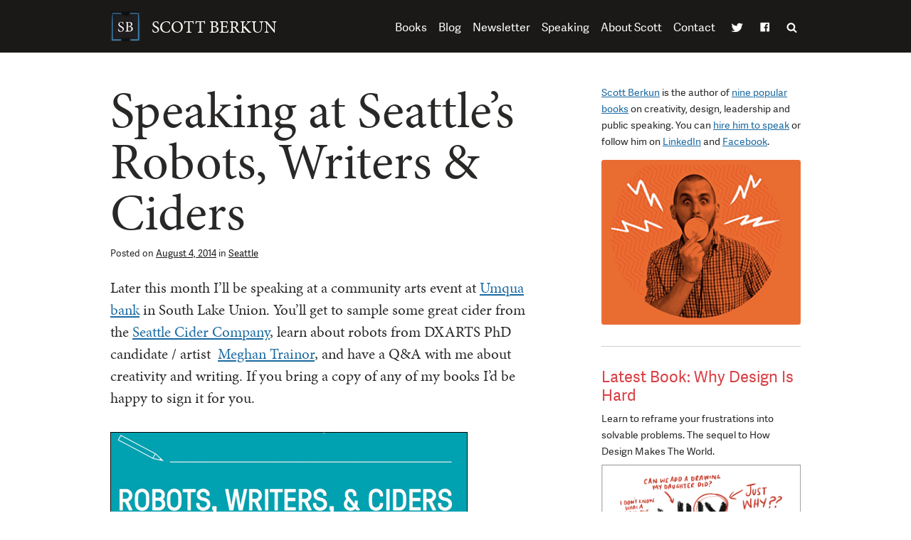

--- FILE ---
content_type: text/html; charset=UTF-8
request_url: https://scottberkun.com/2014/speaking-at-seattles-robots-writers-ciders/
body_size: 15579
content:
<!doctype html>
<html lang="en-US">
<head>
<meta charset="UTF-8">
<meta name="description" content="Author and Speaker Scott Berkun">
<meta name="viewport" content="width=device-width, initial-scale=1">
<meta http-equiv="X-UA-Compatible" content="IE=edge">
<title>Speaking at Seattle&#8217;s Robots, Writers &#038; Ciders | Scott Berkun</title>
<link rel="icon" href="https://scottberkun.com/wp-content/themes/scottberkun_2014/images/favicon.ico" />
<link rel="profile" href="https://gmpg.org/xfn/11">
<link rel="pingback" href="https://scottberkun.com/xmlrpc.php">
<meta name='robots' content='max-image-preview:large' />
<link rel='dns-prefetch' href='//platform-api.sharethis.com' />
<link rel='dns-prefetch' href='//use.typekit.net' />
<link rel='dns-prefetch' href='//secure.gravatar.com' />
<link rel='dns-prefetch' href='//stats.wp.com' />
<link rel='dns-prefetch' href='//v0.wordpress.com' />
<link rel='preconnect' href='//c0.wp.com' />
<link rel="alternate" type="application/rss+xml" title="Scott Berkun &raquo; Feed" href="https://scottberkun.com/feed/" />
<link rel="alternate" type="application/rss+xml" title="Scott Berkun &raquo; Comments Feed" href="https://scottberkun.com/comments/feed/" />
<link rel="alternate" type="application/rss+xml" title="Scott Berkun &raquo; Speaking at Seattle&#8217;s Robots, Writers &#038; Ciders Comments Feed" href="https://scottberkun.com/2014/speaking-at-seattles-robots-writers-ciders/feed/" />
<link rel="alternate" title="oEmbed (JSON)" type="application/json+oembed" href="https://scottberkun.com/wp-json/oembed/1.0/embed?url=https%3A%2F%2Fscottberkun.com%2F2014%2Fspeaking-at-seattles-robots-writers-ciders%2F" />
<link rel="alternate" title="oEmbed (XML)" type="text/xml+oembed" href="https://scottberkun.com/wp-json/oembed/1.0/embed?url=https%3A%2F%2Fscottberkun.com%2F2014%2Fspeaking-at-seattles-robots-writers-ciders%2F&#038;format=xml" />
<style id='wp-img-auto-sizes-contain-inline-css' type='text/css'>
img:is([sizes=auto i],[sizes^="auto," i]){contain-intrinsic-size:3000px 1500px}
/*# sourceURL=wp-img-auto-sizes-contain-inline-css */
</style>
<style id='wp-emoji-styles-inline-css' type='text/css'>

	img.wp-smiley, img.emoji {
		display: inline !important;
		border: none !important;
		box-shadow: none !important;
		height: 1em !important;
		width: 1em !important;
		margin: 0 0.07em !important;
		vertical-align: -0.1em !important;
		background: none !important;
		padding: 0 !important;
	}
/*# sourceURL=wp-emoji-styles-inline-css */
</style>
<style id='wp-block-library-inline-css' type='text/css'>
:root{--wp-block-synced-color:#7a00df;--wp-block-synced-color--rgb:122,0,223;--wp-bound-block-color:var(--wp-block-synced-color);--wp-editor-canvas-background:#ddd;--wp-admin-theme-color:#007cba;--wp-admin-theme-color--rgb:0,124,186;--wp-admin-theme-color-darker-10:#006ba1;--wp-admin-theme-color-darker-10--rgb:0,107,160.5;--wp-admin-theme-color-darker-20:#005a87;--wp-admin-theme-color-darker-20--rgb:0,90,135;--wp-admin-border-width-focus:2px}@media (min-resolution:192dpi){:root{--wp-admin-border-width-focus:1.5px}}.wp-element-button{cursor:pointer}:root .has-very-light-gray-background-color{background-color:#eee}:root .has-very-dark-gray-background-color{background-color:#313131}:root .has-very-light-gray-color{color:#eee}:root .has-very-dark-gray-color{color:#313131}:root .has-vivid-green-cyan-to-vivid-cyan-blue-gradient-background{background:linear-gradient(135deg,#00d084,#0693e3)}:root .has-purple-crush-gradient-background{background:linear-gradient(135deg,#34e2e4,#4721fb 50%,#ab1dfe)}:root .has-hazy-dawn-gradient-background{background:linear-gradient(135deg,#faaca8,#dad0ec)}:root .has-subdued-olive-gradient-background{background:linear-gradient(135deg,#fafae1,#67a671)}:root .has-atomic-cream-gradient-background{background:linear-gradient(135deg,#fdd79a,#004a59)}:root .has-nightshade-gradient-background{background:linear-gradient(135deg,#330968,#31cdcf)}:root .has-midnight-gradient-background{background:linear-gradient(135deg,#020381,#2874fc)}:root{--wp--preset--font-size--normal:16px;--wp--preset--font-size--huge:42px}.has-regular-font-size{font-size:1em}.has-larger-font-size{font-size:2.625em}.has-normal-font-size{font-size:var(--wp--preset--font-size--normal)}.has-huge-font-size{font-size:var(--wp--preset--font-size--huge)}.has-text-align-center{text-align:center}.has-text-align-left{text-align:left}.has-text-align-right{text-align:right}.has-fit-text{white-space:nowrap!important}#end-resizable-editor-section{display:none}.aligncenter{clear:both}.items-justified-left{justify-content:flex-start}.items-justified-center{justify-content:center}.items-justified-right{justify-content:flex-end}.items-justified-space-between{justify-content:space-between}.screen-reader-text{border:0;clip-path:inset(50%);height:1px;margin:-1px;overflow:hidden;padding:0;position:absolute;width:1px;word-wrap:normal!important}.screen-reader-text:focus{background-color:#ddd;clip-path:none;color:#444;display:block;font-size:1em;height:auto;left:5px;line-height:normal;padding:15px 23px 14px;text-decoration:none;top:5px;width:auto;z-index:100000}html :where(.has-border-color){border-style:solid}html :where([style*=border-top-color]){border-top-style:solid}html :where([style*=border-right-color]){border-right-style:solid}html :where([style*=border-bottom-color]){border-bottom-style:solid}html :where([style*=border-left-color]){border-left-style:solid}html :where([style*=border-width]){border-style:solid}html :where([style*=border-top-width]){border-top-style:solid}html :where([style*=border-right-width]){border-right-style:solid}html :where([style*=border-bottom-width]){border-bottom-style:solid}html :where([style*=border-left-width]){border-left-style:solid}html :where(img[class*=wp-image-]){height:auto;max-width:100%}:where(figure){margin:0 0 1em}html :where(.is-position-sticky){--wp-admin--admin-bar--position-offset:var(--wp-admin--admin-bar--height,0px)}@media screen and (max-width:600px){html :where(.is-position-sticky){--wp-admin--admin-bar--position-offset:0px}}

/*# sourceURL=wp-block-library-inline-css */
</style><style id='global-styles-inline-css' type='text/css'>
:root{--wp--preset--aspect-ratio--square: 1;--wp--preset--aspect-ratio--4-3: 4/3;--wp--preset--aspect-ratio--3-4: 3/4;--wp--preset--aspect-ratio--3-2: 3/2;--wp--preset--aspect-ratio--2-3: 2/3;--wp--preset--aspect-ratio--16-9: 16/9;--wp--preset--aspect-ratio--9-16: 9/16;--wp--preset--color--black: #000000;--wp--preset--color--cyan-bluish-gray: #abb8c3;--wp--preset--color--white: #ffffff;--wp--preset--color--pale-pink: #f78da7;--wp--preset--color--vivid-red: #cf2e2e;--wp--preset--color--luminous-vivid-orange: #ff6900;--wp--preset--color--luminous-vivid-amber: #fcb900;--wp--preset--color--light-green-cyan: #7bdcb5;--wp--preset--color--vivid-green-cyan: #00d084;--wp--preset--color--pale-cyan-blue: #8ed1fc;--wp--preset--color--vivid-cyan-blue: #0693e3;--wp--preset--color--vivid-purple: #9b51e0;--wp--preset--gradient--vivid-cyan-blue-to-vivid-purple: linear-gradient(135deg,rgb(6,147,227) 0%,rgb(155,81,224) 100%);--wp--preset--gradient--light-green-cyan-to-vivid-green-cyan: linear-gradient(135deg,rgb(122,220,180) 0%,rgb(0,208,130) 100%);--wp--preset--gradient--luminous-vivid-amber-to-luminous-vivid-orange: linear-gradient(135deg,rgb(252,185,0) 0%,rgb(255,105,0) 100%);--wp--preset--gradient--luminous-vivid-orange-to-vivid-red: linear-gradient(135deg,rgb(255,105,0) 0%,rgb(207,46,46) 100%);--wp--preset--gradient--very-light-gray-to-cyan-bluish-gray: linear-gradient(135deg,rgb(238,238,238) 0%,rgb(169,184,195) 100%);--wp--preset--gradient--cool-to-warm-spectrum: linear-gradient(135deg,rgb(74,234,220) 0%,rgb(151,120,209) 20%,rgb(207,42,186) 40%,rgb(238,44,130) 60%,rgb(251,105,98) 80%,rgb(254,248,76) 100%);--wp--preset--gradient--blush-light-purple: linear-gradient(135deg,rgb(255,206,236) 0%,rgb(152,150,240) 100%);--wp--preset--gradient--blush-bordeaux: linear-gradient(135deg,rgb(254,205,165) 0%,rgb(254,45,45) 50%,rgb(107,0,62) 100%);--wp--preset--gradient--luminous-dusk: linear-gradient(135deg,rgb(255,203,112) 0%,rgb(199,81,192) 50%,rgb(65,88,208) 100%);--wp--preset--gradient--pale-ocean: linear-gradient(135deg,rgb(255,245,203) 0%,rgb(182,227,212) 50%,rgb(51,167,181) 100%);--wp--preset--gradient--electric-grass: linear-gradient(135deg,rgb(202,248,128) 0%,rgb(113,206,126) 100%);--wp--preset--gradient--midnight: linear-gradient(135deg,rgb(2,3,129) 0%,rgb(40,116,252) 100%);--wp--preset--font-size--small: 13px;--wp--preset--font-size--medium: 20px;--wp--preset--font-size--large: 36px;--wp--preset--font-size--x-large: 42px;--wp--preset--spacing--20: 0.44rem;--wp--preset--spacing--30: 0.67rem;--wp--preset--spacing--40: 1rem;--wp--preset--spacing--50: 1.5rem;--wp--preset--spacing--60: 2.25rem;--wp--preset--spacing--70: 3.38rem;--wp--preset--spacing--80: 5.06rem;--wp--preset--shadow--natural: 6px 6px 9px rgba(0, 0, 0, 0.2);--wp--preset--shadow--deep: 12px 12px 50px rgba(0, 0, 0, 0.4);--wp--preset--shadow--sharp: 6px 6px 0px rgba(0, 0, 0, 0.2);--wp--preset--shadow--outlined: 6px 6px 0px -3px rgb(255, 255, 255), 6px 6px rgb(0, 0, 0);--wp--preset--shadow--crisp: 6px 6px 0px rgb(0, 0, 0);}:where(.is-layout-flex){gap: 0.5em;}:where(.is-layout-grid){gap: 0.5em;}body .is-layout-flex{display: flex;}.is-layout-flex{flex-wrap: wrap;align-items: center;}.is-layout-flex > :is(*, div){margin: 0;}body .is-layout-grid{display: grid;}.is-layout-grid > :is(*, div){margin: 0;}:where(.wp-block-columns.is-layout-flex){gap: 2em;}:where(.wp-block-columns.is-layout-grid){gap: 2em;}:where(.wp-block-post-template.is-layout-flex){gap: 1.25em;}:where(.wp-block-post-template.is-layout-grid){gap: 1.25em;}.has-black-color{color: var(--wp--preset--color--black) !important;}.has-cyan-bluish-gray-color{color: var(--wp--preset--color--cyan-bluish-gray) !important;}.has-white-color{color: var(--wp--preset--color--white) !important;}.has-pale-pink-color{color: var(--wp--preset--color--pale-pink) !important;}.has-vivid-red-color{color: var(--wp--preset--color--vivid-red) !important;}.has-luminous-vivid-orange-color{color: var(--wp--preset--color--luminous-vivid-orange) !important;}.has-luminous-vivid-amber-color{color: var(--wp--preset--color--luminous-vivid-amber) !important;}.has-light-green-cyan-color{color: var(--wp--preset--color--light-green-cyan) !important;}.has-vivid-green-cyan-color{color: var(--wp--preset--color--vivid-green-cyan) !important;}.has-pale-cyan-blue-color{color: var(--wp--preset--color--pale-cyan-blue) !important;}.has-vivid-cyan-blue-color{color: var(--wp--preset--color--vivid-cyan-blue) !important;}.has-vivid-purple-color{color: var(--wp--preset--color--vivid-purple) !important;}.has-black-background-color{background-color: var(--wp--preset--color--black) !important;}.has-cyan-bluish-gray-background-color{background-color: var(--wp--preset--color--cyan-bluish-gray) !important;}.has-white-background-color{background-color: var(--wp--preset--color--white) !important;}.has-pale-pink-background-color{background-color: var(--wp--preset--color--pale-pink) !important;}.has-vivid-red-background-color{background-color: var(--wp--preset--color--vivid-red) !important;}.has-luminous-vivid-orange-background-color{background-color: var(--wp--preset--color--luminous-vivid-orange) !important;}.has-luminous-vivid-amber-background-color{background-color: var(--wp--preset--color--luminous-vivid-amber) !important;}.has-light-green-cyan-background-color{background-color: var(--wp--preset--color--light-green-cyan) !important;}.has-vivid-green-cyan-background-color{background-color: var(--wp--preset--color--vivid-green-cyan) !important;}.has-pale-cyan-blue-background-color{background-color: var(--wp--preset--color--pale-cyan-blue) !important;}.has-vivid-cyan-blue-background-color{background-color: var(--wp--preset--color--vivid-cyan-blue) !important;}.has-vivid-purple-background-color{background-color: var(--wp--preset--color--vivid-purple) !important;}.has-black-border-color{border-color: var(--wp--preset--color--black) !important;}.has-cyan-bluish-gray-border-color{border-color: var(--wp--preset--color--cyan-bluish-gray) !important;}.has-white-border-color{border-color: var(--wp--preset--color--white) !important;}.has-pale-pink-border-color{border-color: var(--wp--preset--color--pale-pink) !important;}.has-vivid-red-border-color{border-color: var(--wp--preset--color--vivid-red) !important;}.has-luminous-vivid-orange-border-color{border-color: var(--wp--preset--color--luminous-vivid-orange) !important;}.has-luminous-vivid-amber-border-color{border-color: var(--wp--preset--color--luminous-vivid-amber) !important;}.has-light-green-cyan-border-color{border-color: var(--wp--preset--color--light-green-cyan) !important;}.has-vivid-green-cyan-border-color{border-color: var(--wp--preset--color--vivid-green-cyan) !important;}.has-pale-cyan-blue-border-color{border-color: var(--wp--preset--color--pale-cyan-blue) !important;}.has-vivid-cyan-blue-border-color{border-color: var(--wp--preset--color--vivid-cyan-blue) !important;}.has-vivid-purple-border-color{border-color: var(--wp--preset--color--vivid-purple) !important;}.has-vivid-cyan-blue-to-vivid-purple-gradient-background{background: var(--wp--preset--gradient--vivid-cyan-blue-to-vivid-purple) !important;}.has-light-green-cyan-to-vivid-green-cyan-gradient-background{background: var(--wp--preset--gradient--light-green-cyan-to-vivid-green-cyan) !important;}.has-luminous-vivid-amber-to-luminous-vivid-orange-gradient-background{background: var(--wp--preset--gradient--luminous-vivid-amber-to-luminous-vivid-orange) !important;}.has-luminous-vivid-orange-to-vivid-red-gradient-background{background: var(--wp--preset--gradient--luminous-vivid-orange-to-vivid-red) !important;}.has-very-light-gray-to-cyan-bluish-gray-gradient-background{background: var(--wp--preset--gradient--very-light-gray-to-cyan-bluish-gray) !important;}.has-cool-to-warm-spectrum-gradient-background{background: var(--wp--preset--gradient--cool-to-warm-spectrum) !important;}.has-blush-light-purple-gradient-background{background: var(--wp--preset--gradient--blush-light-purple) !important;}.has-blush-bordeaux-gradient-background{background: var(--wp--preset--gradient--blush-bordeaux) !important;}.has-luminous-dusk-gradient-background{background: var(--wp--preset--gradient--luminous-dusk) !important;}.has-pale-ocean-gradient-background{background: var(--wp--preset--gradient--pale-ocean) !important;}.has-electric-grass-gradient-background{background: var(--wp--preset--gradient--electric-grass) !important;}.has-midnight-gradient-background{background: var(--wp--preset--gradient--midnight) !important;}.has-small-font-size{font-size: var(--wp--preset--font-size--small) !important;}.has-medium-font-size{font-size: var(--wp--preset--font-size--medium) !important;}.has-large-font-size{font-size: var(--wp--preset--font-size--large) !important;}.has-x-large-font-size{font-size: var(--wp--preset--font-size--x-large) !important;}
/*# sourceURL=global-styles-inline-css */
</style>

<style id='classic-theme-styles-inline-css' type='text/css'>
/*! This file is auto-generated */
.wp-block-button__link{color:#fff;background-color:#32373c;border-radius:9999px;box-shadow:none;text-decoration:none;padding:calc(.667em + 2px) calc(1.333em + 2px);font-size:1.125em}.wp-block-file__button{background:#32373c;color:#fff;text-decoration:none}
/*# sourceURL=/wp-includes/css/classic-themes.min.css */
</style>
<link rel='stylesheet' id='share-this-share-buttons-sticky-css' href='https://scottberkun.com/wp-content/plugins/sharethis-share-buttons/css/mu-style.css?ver=1754676726' type='text/css' media='all' />
<link rel='stylesheet' id='taxonomy-image-plugin-public-css' href='https://scottberkun.com/wp-content/plugins/taxonomy-images/css/style.css?ver=0.9.6' type='text/css' media='screen' />
<link rel='stylesheet' id='scottberkun-style-css' href='https://scottberkun.com/wp-content/themes/scottberkun_2014/style.css?ver=1590085906' type='text/css' media='all' />
<script type="text/javascript" src="//platform-api.sharethis.com/js/sharethis.js?ver=2.3.6#property=5e57e827a320d90012e83bdc&amp;product=inline-buttons&amp;source=sharethis-share-buttons-wordpress" id="share-this-share-buttons-mu-js"></script>
<script type="text/javascript" src="//use.typekit.net/kuy6nmi.js" id="typekit-js"></script>
<link rel="https://api.w.org/" href="https://scottberkun.com/wp-json/" /><link rel="alternate" title="JSON" type="application/json" href="https://scottberkun.com/wp-json/wp/v2/posts/16897" /><link rel="EditURI" type="application/rsd+xml" title="RSD" href="https://scottberkun.com/xmlrpc.php?rsd" />
<meta name="generator" content="WordPress 6.9" />
<link rel="canonical" href="https://scottberkun.com/2014/speaking-at-seattles-robots-writers-ciders/" />
<link rel='shortlink' href='https://wp.me/pgtrjG-4ox' />
<script type='text/javascript' data-cfasync='false'>var _mmunch = {'front': false, 'page': false, 'post': false, 'category': false, 'author': false, 'search': false, 'attachment': false, 'tag': false};_mmunch['post'] = true; _mmunch['postData'] = {"ID":16897,"post_name":"speaking-at-seattles-robots-writers-ciders","post_title":"Speaking at Seattle's Robots, Writers & Ciders","post_type":"post","post_author":"1","post_status":"publish"}; _mmunch['postCategories'] = [{"term_id":40,"name":"Seattle","slug":"seattle","term_group":0,"term_taxonomy_id":40,"taxonomy":"category","description":"","parent":0,"count":38,"filter":"raw","cat_ID":40,"category_count":38,"category_description":"","cat_name":"Seattle","category_nicename":"seattle","category_parent":0}]; _mmunch['postTags'] = [{"term_id":106,"name":"local","slug":"local","term_group":0,"term_taxonomy_id":109,"taxonomy":"post_tag","description":"","parent":0,"count":1,"filter":"raw"},{"term_id":114,"name":"Seattle","slug":"seattle","term_group":0,"term_taxonomy_id":108,"taxonomy":"post_tag","description":"","parent":0,"count":1,"filter":"raw"},{"term_id":105,"name":"speaking","slug":"speaking-2","term_group":0,"term_taxonomy_id":107,"taxonomy":"post_tag","description":"","parent":0,"count":1,"filter":"raw"}]; _mmunch['postAuthor'] = {"name":"","ID":""};</script><script data-cfasync="false" src="//a.mailmunch.co/app/v1/site.js" id="mailmunch-script" data-plugin="mailmunch" data-mailmunch-site-id="266046" async></script><!-- Stream WordPress user activity plugin v4.1.1 -->
	<style>img#wpstats{display:none}</style>
		<script>try{Typekit.load();}catch(e){}</script>			<meta property="og:image" content="https://scottberkun.com/wp-content/uploads/2014/08/umpqua.jpg" />

			
<script type="text/javascript">
<!--
function toggle_visibility(id) {
	var e = document.getElementById(id);
	if(e.style.display == 'block')
		e.style.display = 'none';
	else
		e.style.display = 'block';
}
//-->
</script>


<!-- Jetpack Open Graph Tags -->
<meta property="og:type" content="article" />
<meta property="og:title" content="Speaking at Seattle&#8217;s Robots, Writers &#038; Ciders" />
<meta property="og:url" content="https://scottberkun.com/2014/speaking-at-seattles-robots-writers-ciders/" />
<meta property="og:description" content="Later this month I&#8217;ll be speaking at a community arts event at Umqua bank in South Lake Union. You&#8217;ll get to sample some great cider from the Seattle Cider Company, learn about robots f…" />
<meta property="article:published_time" content="2014-08-04T15:30:40+00:00" />
<meta property="article:modified_time" content="2014-08-06T23:44:24+00:00" />
<meta property="og:site_name" content="Scott Berkun" />
<meta property="og:image" content="https://scottberkun.com/wp-content/uploads/2014/08/umpqua.jpg" />
<meta property="og:image:width" content="500" />
<meta property="og:image:height" content="406" />
<meta property="og:image:alt" content="" />
<meta property="og:locale" content="en_US" />
<meta name="twitter:text:title" content="Speaking at Seattle&#8217;s Robots, Writers &#038; Ciders" />
<meta name="twitter:image" content="https://scottberkun.com/wp-content/uploads/2014/08/umpqua.jpg?w=640" />
<meta name="twitter:card" content="summary_large_image" />

<!-- End Jetpack Open Graph Tags -->
		<style type="text/css" id="wp-custom-css">
			.heroCTA .left img {
	border: 4px solid black;
	margin-bottom: 1rem;
}		</style>
		<!--[if lt IE 9]>
  <script src="//cdnjs.cloudflare.com/ajax/libs/html5shiv/3.6.2/html5shiv.js"></script>
  <script src="//s3.amazonaws.com/nwapi/nwmatcher/nwmatcher-1.2.5-min.js"></script>
  <script src="//html5base.googlecode.com/svn-history/r38/trunk/js/selectivizr-1.0.3b.js"></script>
  <script src="//cdnjs.cloudflare.com/ajax/libs/respond.js/1.1.0/respond.min.js"></script>
<![endif]-->
</head>

<body class="wp-singular post-template-default single single-post postid-16897 single-format-standard wp-theme-scottberkun_2014">
<div id="page" class="hfeed site">
	<a class="skip-link screen-reader-text" href="#content">Skip to content</a>

	<header id="masthead" class="siteHeader" role="banner">
		<div class="siteHeader__content">

			<div class="siteHeader__branding">
				<h1 class="siteHeader__title">
					<a href="https://scottberkun.com/" rel="home">
                                                <img src="https://scottberkun.com/wp-content/themes/scottberkun_2014/images/logo-slim.png" alt="" />
						<span>Scott Berkun</span>
					</a>
				</h1>
			</div><!-- .siteHeader__branding -->

			<nav id="siteNavigation" class="siteHeader__navigation" role="navigation">
				<button class="menuToggle">Menu</button>
				<div class="menu-main-menu-container"><ul id="menu-main-menu" class="menu"><li id="menu-item-16" class="menu-item menu-item-type-post_type menu-item-object-page menu-item-16"><a href="https://scottberkun.com/books/">Books</a></li>
<li id="menu-item-15" class="menu-item menu-item-type-post_type menu-item-object-page current_page_parent menu-item-15"><a href="https://scottberkun.com/blog/">Blog</a></li>
<li id="menu-item-26898" class="menu-item menu-item-type-post_type menu-item-object-page menu-item-26898"><a href="https://scottberkun.com/follow/">Newsletter</a></li>
<li id="menu-item-14807" class="menu-item menu-item-type-post_type menu-item-object-page menu-item-14807"><a href="https://scottberkun.com/speaking/">Speaking</a></li>
<li id="menu-item-13" class="menu-item menu-item-type-post_type menu-item-object-page menu-item-13"><a href="https://scottberkun.com/about/">About Scott</a></li>
<li id="menu-item-10252" class="menu-item menu-item-type-post_type menu-item-object-page menu-item-10252"><a href="https://scottberkun.com/contact/">Contact</a></li>
<li class="social"><a class="twitter" href="https://twitter.com/berkun" title="Twitter">Twitter</a><a class="facebook" href="https://www.facebook.com/pages/Scott-Berkun/157739237575043" title="Facebook">Facebook</a></li></ul></div>				<button class="searchToggle" aria-label="search" aria-expanded="false">
					<svg width="15" height="15" viewBox="0 0 1792 1792" xmlns="http://www.w3.org/2000/svg"><path d="M1216 832q0-185-131.5-316.5t-316.5-131.5-316.5 131.5-131.5 316.5 131.5 316.5 316.5 131.5 316.5-131.5 131.5-316.5zm512 832q0 52-38 90t-90 38q-54 0-90-38l-343-342q-179 124-399 124-143 0-273.5-55.5t-225-150-150-225-55.5-273.5 55.5-273.5 150-225 225-150 273.5-55.5 273.5 55.5 225 150 150 225 55.5 273.5q0 220-124 399l343 343q37 37 37 90z" /></svg>
				</button>
			</nav><!-- #siteHeader__navigation -->

			<div class="siteHeader__search" aria-hidden="true">
				<form role="search" method="get" class="searchForm" action="https://scottberkun.com/">
  <label for="s" class="screen-reader-text">Search for:</label>
  <input type="search" class="searchForm__field" placeholder="What are you looking for?" value="" name="s" title="Search for:" />
  <input type="submit" class="searchForm__submit" value="Search" />
</form>			</div>

		</div>
	</header><!-- #masthead -->

																								
	<div id="content" class="siteContent">

	<div id="primary" class="contentArea">
		<main id="main" class="siteMain" role="main">

		
			
<article id="post-16897" class="post-16897 post type-post status-publish format-standard has-post-thumbnail hentry category-seattle tag-local tag-seattle tag-speaking-2">
	<header class="entryHeader">
		<h1 class="entryHeader__title entry-title">Speaking at Seattle&#8217;s Robots, Writers &#038; Ciders</h1>
		<div class="entryHeader__meta">
			<span class="posted-on">Posted on <a href="https://scottberkun.com/2014/speaking-at-seattles-robots-writers-ciders/" rel="bookmark"><time class="entry-date published" datetime="2014-08-04T08:30:40-07:00">August 4, 2014</time><time class="updated" datetime="2014-08-06T16:44:24-07:00">August 6, 2014</time></a></span><span class="cat-links"> in <a href="https://scottberkun.com/category/seattle/" rel="category tag">Seattle</a></span><span class="byline">by <span class="author vcard"><a class="url fn n" href="https://scottberkun.com/author/scottberkun/">Scott Berkun</a></span></span>		</div><!-- .entryHeader__meta -->
	</header><!-- .entryHeader -->

	<div class="entryContent">
		<div class='mailmunch-forms-before-post' style='display: none !important;'></div><p>Later this month I&#8217;ll be speaking at a community arts event at <a href="https://www.umpquabank.com/">Umqua bank</a> in South Lake Union. You&#8217;ll get to sample some great cider from the <a href="http://www.seattlecidercompany.com/">Seattle Cider Company</a>, learn about robots from DXARTS PhD candidate / artist  <a href="http://meghantrainor.com/index.html">Meghan Trainor</a>, and have a Q&amp;A with me about creativity and writing. If you bring a copy of any of my books I&#8217;d be happy to sign it for you.</p>
<p><a href="https://www.eventbrite.com/e/robots-writers-ciders-meet-seattles-makers-tickets-12447836815"><img decoding="async" class="alignnone" src="https://scottberkun.com/wp-content/uploads/2014/08/umpqua.jpg" alt="umpqua" /></a></p>
<p>It&#8217;s free but you have to <a href="https://www.eventbrite.com/e/robots-writers-ciders-meet-seattles-makers-tickets-12447836815">RSVP</a>:</p><div class='mailmunch-forms-in-post-middle' style='display: none !important;'></div>
<p><strong>When:</strong> Thursday August 21st 5:30pm &#8211; 7:00pm<br />
<strong>Where: </strong>Umpqua Bank, 200 Westlake Ave. N</p>
<p>Get <a href="https://www.eventbrite.com/e/robots-writers-ciders-meet-seattles-makers-tickets-12447836815">your tickets / RSVP here</a>.</p>
<div class='mailmunch-forms-after-post' style='display: none !important;'></div>			</div><!-- .entryContent -->

	
	<footer class="entryFooter">
		<a href="https://scottberkun.com/category/seattle/" rel="category tag">Seattle</a>
							<div class="entryFooter__comments">
								<h3>
					<a class="commentsLink" href="#comments" title="">
						<strong>6 Comments</strong> below &nbsp;—&nbsp; <span>Add yours</span>					</a>
				</h3>
							</div>
				<div class="entryFooter__share">
			<h3><strong>Share</strong> With Others</h3>
						<div class="shareLinks">
				<ul class="social-share">
					<li>
						<a class="facebook" href="https://www.facebook.com/sharer/sharer.php?u=https://scottberkun.com/2014/speaking-at-seattles-robots-writers-ciders/" target="_blank">
							<svg role="presentation" xmlns="http://www.w3.org/2000/svg" viewBox="0 0 40 40"><path d="M21.7 16.7h5v5h-5v11.6h-5V21.7h-5v-5h5v-2.1c0-2 .6-4.5 1.8-5.9 1.3-1.3 2.8-2 4.7-2h3.5v5h-3.5c-.9 0-1.5.6-1.5 1.5v3.5z"/></svg>
							<span class="label">Share</span>
						</a>
					</li>
					<li>
						<a class="twitter" href="https://twitter.com/intent/tweet?text=Speaking at Seattle&#8217;s Robots, Writers &#038; Ciders+https://scottberkun.com/2014/speaking-at-seattles-robots-writers-ciders/" target="_blank">
							<svg role="presentation" xmlns="http://www.w3.org/2000/svg" viewBox="0 0 40 40"><path d="M31.5 11.7c1.3-.8 2.2-2 2.7-3.4-1.4.7-2.7 1.2-4 1.4-1.1-1.2-2.6-1.9-4.4-1.9-1.7 0-3.2.6-4.4 1.8-1.2 1.2-1.8 2.7-1.8 4.4 0 .5.1.9.2 1.3-5.1-.1-9.4-2.3-12.7-6.4-.6 1-.9 2.1-.9 3.1 0 2.2 1 3.9 2.8 5.2-1.1-.1-2-.4-2.8-.8 0 1.5.5 2.8 1.4 4 .9 1.1 2.1 1.8 3.5 2.1-.5.1-1 .2-1.6.2-.5 0-.9 0-1.1-.1.4 1.2 1.1 2.3 2.1 3 1.1.8 2.3 1.2 3.6 1.3-2.2 1.7-4.7 2.6-7.6 2.6-.7 0-1.2 0-1.5-.1 2.8 1.9 6 2.8 9.5 2.8s6.7-.9 9.4-2.7c2.8-1.8 4.8-4.1 6.1-6.7 1.3-2.6 1.9-5.3 1.9-8.1v-.8c1.3-.9 2.3-2 3.1-3.2-1.1.5-2.3.8-3.5 1z"/></svg>
							<span class="label">1</span>
						</a>
					</li>
					<li>
						<a class="linkedin" href="https://www.linkedin.com/shareArticle?mini=true&url=https://scottberkun.com/2014/speaking-at-seattles-robots-writers-ciders/" target="_blank">
							<svg role="presentation" xmlns="http://www.w3.org/2000/svg" viewBox="0 0 40 40"><path d="M13.3 31.7h-5V15h5v16.7zm18.4 0h-5v-8.9c0-2.4-.9-3.5-2.5-3.5-1.3 0-2.1.6-2.5 1.9v10.5h-5V15h3.9l.3 3.3h.1c1-1.6 2.7-2.8 4.9-2.8 1.7 0 3.1.5 4.2 1.7 1 1.2 1.6 2.8 1.6 5.1v9.4zM13.4 10.8c0 1.4-1.1 2.5-2.6 2.5s-2.5-1.1-2.5-2.5 1.1-2.5 2.5-2.5 2.6 1.2 2.6 2.5z"/></svg>
							<span class="label">Share</span>
						</a>
					</li>
				</ul>
			</div>

		</div>
		<div class="entryFooter__newsletter">
			<h3><strong>Sign Up</strong> for Berkun’s Best Posts</h3>
			<p>If you sign up to receive his best posts via email, you’ll get a <strong>FREE</strong> copy of a preview edition of <strong>Mindfire</strong> plus free chapters from all of his bestselling books. <strong>Over 19,000 people have signed up.</strong></p>
			<form id="mc-embedded-subscribe-form-footer" class="validate signupForm" action="https://scottberkun.us4.list-manage.com/subscribe/post?u=16bd0fa31a7a4dc0f42d14026&amp;id=4700b39124" method="post" name="mc-embedded-subscribe-form" novalidate="" target="_blank">
				<label for="signup" class="screen-reader-text">Newsletter Signup</label>
				<input id="mce-EMAIL" class="email signupForm__field" name="EMAIL" required="" type="email" value="" placeholder="Your Email" />
				<input id="mc-embedded-subscribe" class="signupForm__submit button" name="SUBSCRIBE" type="submit" value="Subscribe" />
			</form>
			<p class="privacy"><a href="https://scottberkun.com/privacy-policy/">Privacy policy</a> enforced by my Rotweiller.</p>
		</div>
		<div class="entryFooter__related">
			<h3><strong>Related</strong> Posts You’ll Like</h3>
			<ul>
									<li><a href="https://scottberkun.com/2016/7-reasons-to-take-my-public-speaking-workshop/">8 Reasons To Take My Public Speaking Workshop (April in Seattle)</a></li>

									<li><a href="https://scottberkun.com/2014/the-apprentices-of-the-future/">The Apprentices of The Future</a></li>

									<li><a href="https://scottberkun.com/2014/speaking-at-seattles-robots-writers-ciders/">Speaking at Seattle&#8217;s Robots, Writers &#038; Ciders</a></li>

									<li><a href="https://scottberkun.com/2014/lecture-wed-122-free-speech-and-social-media-seattle/">Lecture Wed 1/22: Free Speech and Social Media (Seattle)</a></li>

									<li><a href="https://scottberkun.com/2013/does-your-charity-want-pants-seattle/">Does your charity want pants? (Seattle)</a></li>

							</ul>
		</div>

	</footer><!-- .entryFooter -->

</article><!-- #post-## -->

			
			
	<section id="comments" class="commentsArea">
		<h3>6 Responses to <strong>&#8220;Speaking at Seattle&#8217;s Robots, Writers &#038; Ciders&#8221;</strong></h3>
		<ol class="commentlist">
					<li>
		<article id="comment-279031" class="comment byuser comment-author-scottberkun bypostauthor even thread-even depth-1">
			<header class="comment-author vcard">
				<img alt='' src='https://secure.gravatar.com/avatar/65edd30e21b8b5184b3211950c0cd2c99b43d70fddf718ba2576dd60b2eb8754?s=96&#038;d=mm&#038;r=g' srcset='https://secure.gravatar.com/avatar/65edd30e21b8b5184b3211950c0cd2c99b43d70fddf718ba2576dd60b2eb8754?s=192&#038;d=mm&#038;r=g 2x' class='avatar avatar-96 photo' height='96' width='96' decoding='async'/>				<cite class="fn"><a href="https://scottberkun.com" class="url" rel="ugc">Scott</a></cite>				<time datetime="2014-10-12T09:51:14-07:00">October 12, 2014 at 9:51 am. <a href="https://scottberkun.com/2014/speaking-at-seattles-robots-writers-ciders/#comment-279031">Permalink.</a></time>
			</header>

			
			<section class="comment">
				<p>Test</p>
				<a rel="nofollow" class="comment-reply-link" href="https://scottberkun.com/2014/speaking-at-seattles-robots-writers-ciders/?replytocom=279031#respond" data-commentid="279031" data-postid="16897" data-belowelement="comment-279031" data-respondelement="respond" data-replyto="Reply to Scott" aria-label="Reply to Scott">Reply</a> 			</section>

		</article>
</li><!-- #comment-## -->
	<li>
		<article id="comment-279032" class="comment byuser comment-author-scottberkun bypostauthor odd alt thread-odd thread-alt depth-1">
			<header class="comment-author vcard">
				<img alt='' src='https://secure.gravatar.com/avatar/65edd30e21b8b5184b3211950c0cd2c99b43d70fddf718ba2576dd60b2eb8754?s=96&#038;d=mm&#038;r=g' srcset='https://secure.gravatar.com/avatar/65edd30e21b8b5184b3211950c0cd2c99b43d70fddf718ba2576dd60b2eb8754?s=192&#038;d=mm&#038;r=g 2x' class='avatar avatar-96 photo' height='96' width='96' decoding='async'/>				<cite class="fn"><a href="https://scottberkun.com" class="url" rel="ugc">Scott</a></cite>				<time datetime="2014-10-12T09:51:24-07:00">October 12, 2014 at 9:51 am. <a href="https://scottberkun.com/2014/speaking-at-seattles-robots-writers-ciders/#comment-279032">Permalink.</a></time>
			</header>

			
			<section class="comment">
				<p>Test 2</p>
				<a rel="nofollow" class="comment-reply-link" href="https://scottberkun.com/2014/speaking-at-seattles-robots-writers-ciders/?replytocom=279032#respond" data-commentid="279032" data-postid="16897" data-belowelement="comment-279032" data-respondelement="respond" data-replyto="Reply to Scott" aria-label="Reply to Scott">Reply</a> 			</section>

		</article>
</li><!-- #comment-## -->
	<li>
		<article id="comment-279033" class="comment byuser comment-author-scottberkun bypostauthor even thread-even depth-1">
			<header class="comment-author vcard">
				<img alt='' src='https://secure.gravatar.com/avatar/65edd30e21b8b5184b3211950c0cd2c99b43d70fddf718ba2576dd60b2eb8754?s=96&#038;d=mm&#038;r=g' srcset='https://secure.gravatar.com/avatar/65edd30e21b8b5184b3211950c0cd2c99b43d70fddf718ba2576dd60b2eb8754?s=192&#038;d=mm&#038;r=g 2x' class='avatar avatar-96 photo' height='96' width='96' loading='lazy' decoding='async'/>				<cite class="fn"><a href="https://scottberkun.com" class="url" rel="ugc">Scott</a></cite>				<time datetime="2014-10-12T09:51:55-07:00">October 12, 2014 at 9:51 am. <a href="https://scottberkun.com/2014/speaking-at-seattles-robots-writers-ciders/#comment-279033">Permalink.</a></time>
			</header>

			
			<section class="comment">
				<p>Last test</p>
				<a rel="nofollow" class="comment-reply-link" href="https://scottberkun.com/2014/speaking-at-seattles-robots-writers-ciders/?replytocom=279033#respond" data-commentid="279033" data-postid="16897" data-belowelement="comment-279033" data-respondelement="respond" data-replyto="Reply to Scott" aria-label="Reply to Scott">Reply</a> 			</section>

		</article>
</li><!-- #comment-## -->
	<li>
		<article id="comment-279036" class="comment byuser comment-author-scottberkun bypostauthor odd alt thread-odd thread-alt depth-1">
			<header class="comment-author vcard">
				<img alt='' src='https://secure.gravatar.com/avatar/65edd30e21b8b5184b3211950c0cd2c99b43d70fddf718ba2576dd60b2eb8754?s=96&#038;d=mm&#038;r=g' srcset='https://secure.gravatar.com/avatar/65edd30e21b8b5184b3211950c0cd2c99b43d70fddf718ba2576dd60b2eb8754?s=192&#038;d=mm&#038;r=g 2x' class='avatar avatar-96 photo' height='96' width='96' loading='lazy' decoding='async'/>				<cite class="fn"><a href="https://scottberkun.com" class="url" rel="ugc">Scott</a></cite>				<time datetime="2014-10-12T09:57:32-07:00">October 12, 2014 at 9:57 am. <a href="https://scottberkun.com/2014/speaking-at-seattles-robots-writers-ciders/#comment-279036">Permalink.</a></time>
			</header>

			
			<section class="comment">
				<p>I lied. One last test. Sorry if anyone is listening.</p>
				<a rel="nofollow" class="comment-reply-link" href="https://scottberkun.com/2014/speaking-at-seattles-robots-writers-ciders/?replytocom=279036#respond" data-commentid="279036" data-postid="16897" data-belowelement="comment-279036" data-respondelement="respond" data-replyto="Reply to Scott" aria-label="Reply to Scott">Reply</a> 			</section>

		</article>
</li><!-- #comment-## -->
							</ol>

		<nav id="comments-nav" class="comment-navigation">
			<div class="nav-previous"></div>
			<div class="nav-next"></div>
		</nav>

		<!-- lets add in pingbacks and trackbacks -->
						<h3>Pingbacks</h3>
		<ol class="pinglist">
					<li id="comment-273543" class="pingback even thread-even depth-1">
			<article id="div-comment-273543" class="comment-body">
				<footer class="comment-meta">
					<div class="comment-author vcard">
												<b class="fn"><a href="http://wp-cron.com/2014/08/07/speaking-at-seattles-robots-writers-ciders/" class="url" rel="ugc external nofollow">Speaking at Seattle&#8217;s Robots, Writers &amp; Ciders | The WordPress C(h)ronicle</a></b> <span class="says">says:</span>					</div><!-- .comment-author -->

					<div class="comment-metadata">
						<a href="https://scottberkun.com/2014/speaking-at-seattles-robots-writers-ciders/#comment-273543"><time datetime="2014-08-06T17:00:34-07:00">August 6, 2014 at 5:00 pm</time></a>					</div><!-- .comment-metadata -->

									</footer><!-- .comment-meta -->

				<div class="comment-content">
					<p>[&#8230;] visit Scottberkun [&#8230;]</p>
				</div><!-- .comment-content -->

				<div class="reply"><a rel="nofollow" class="comment-reply-link" href="https://scottberkun.com/2014/speaking-at-seattles-robots-writers-ciders/?replytocom=273543#respond" data-commentid="273543" data-postid="16897" data-belowelement="div-comment-273543" data-respondelement="respond" data-replyto="Reply to Speaking at Seattle&#8217;s Robots, Writers &amp; Ciders | The WordPress C(h)ronicle" aria-label="Reply to Speaking at Seattle&#8217;s Robots, Writers &amp; Ciders | The WordPress C(h)ronicle">Reply</a></div>			</article><!-- .comment-body -->
		</li><!-- #comment-## -->
		<li id="comment-273580" class="pingback odd alt thread-odd thread-alt depth-1">
			<article id="div-comment-273580" class="comment-body">
				<footer class="comment-meta">
					<div class="comment-author vcard">
												<b class="fn"><a href="http://jannews.net/posts/2014/08/talking-at-seattles-robots-writers-ciders/" class="url" rel="ugc external nofollow">Talking at Seattle’s Robots, Writers &amp; Ciders | Posts</a></b> <span class="says">says:</span>					</div><!-- .comment-author -->

					<div class="comment-metadata">
						<a href="https://scottberkun.com/2014/speaking-at-seattles-robots-writers-ciders/#comment-273580"><time datetime="2014-08-09T11:55:48-07:00">August 9, 2014 at 11:55 am</time></a>					</div><!-- .comment-metadata -->

									</footer><!-- .comment-meta -->

				<div class="comment-content">
					<p>[&#8230;] Scott Berkun [&#8230;]</p>
				</div><!-- .comment-content -->

				<div class="reply"><a rel="nofollow" class="comment-reply-link" href="https://scottberkun.com/2014/speaking-at-seattles-robots-writers-ciders/?replytocom=273580#respond" data-commentid="273580" data-postid="16897" data-belowelement="div-comment-273580" data-respondelement="respond" data-replyto="Reply to Talking at Seattle’s Robots, Writers &amp; Ciders | Posts" aria-label="Reply to Talking at Seattle’s Robots, Writers &amp; Ciders | Posts">Reply</a></div>			</article><!-- .comment-body -->
		</li><!-- #comment-## -->
		</ol>
		
	</section>



<section id="respond">
	<h3>Leave a Reply</h3>
		<form action="https://scottberkun.com/wp-comments-post.php" method="post" id="commentform" class="nice">
				<p class="respond__name">
			<label for="author">Name<span class="required">*</span></label>
			<input type="text" class="input-text" name="author" id="author" value="" size="22" tabindex="101" aria-required='true'>
		</p>
		<p class="respond__email">
			<label for="email">Email<span class="required">*</span></label>
			<input type="email" class="input-text" name="email" id="email" value="" size="22" tabindex="102" aria-required='true'>
		</p>
		<p class="respond__url">
			<label for="url">Website</label>
			<input type="url" class="input-text" name="url" id="url" value="" size="22" tabindex="103">
		</p>
				<p class="respond__comment">
			<label for="comment">Comment<span class="required">*</span></label>
			<textarea name="comment" id="comment" tabindex="104"></textarea>
		</p>
		<p class="respond__submit"><input name="submit" class="button" type="submit" id="submit" tabindex="105" value="Submit Comment"> <span class="required">* Required</span></p>
		<p class="cancel-comment-reply"><a rel="nofollow" id="cancel-comment-reply-link" href="/2014/speaking-at-seattles-robots-writers-ciders/#respond" style="display:none;">Click here to cancel reply.</a></p>
		<input type='hidden' name='comment_post_ID' value='16897' id='comment_post_ID' />
<input type='hidden' name='comment_parent' id='comment_parent' value='0' />

<input type='text' name='name_sbh' id='name_sbh' />
		<p style="display: none;"><input type="hidden" id="akismet_comment_nonce" name="akismet_comment_nonce" value="b2a9a7e587" /></p><p style="display: none !important;" class="akismet-fields-container" data-prefix="ak_"><label>&#916;<textarea name="ak_hp_textarea" cols="45" rows="8" maxlength="100"></textarea></label><input type="hidden" id="ak_js_1" name="ak_js" value="185"/><script>document.getElementById( "ak_js_1" ).setAttribute( "value", ( new Date() ).getTime() );</script></p>	</form>

	
</section>



		
		</main><!-- #main -->
	</div><!-- #primary -->


<div id="secondary" class="widgetArea asideDefault" role="complementary">
	<aside id="text-10" class="widget widget_text">			<div class="textwidget"><p><a title="About Scott" href="https://scottberkun.com/about">Scott Berkun</a> is the author of <a title="Books" href="https://scottberkun.com/books">nine popular books</a> on creativity, design, leadership and public speaking. You can <a title="Speaking" href="https://scottberkun.com/speaking">hire him to speak</a> or follow him on <a title="LinkedIn" href="https://www.linkedin.com/in/scottberkun/">LinkedIn</a> and <a title="Facebook" href="http://www.facebook.com/pages/Scott-Berkun/157739237575043">Facebook</a>.</p>

<a href="https://scottberkun.com/about/" class="aside__headShot"><img src="https://scottberkun.com/wp-content/uploads/2021/02/berkun-wds-small.png"></a>

</div>
		</aside><aside id="text-21" class="widget widget_text"><h3>Latest Book: Why Design Is Hard</h3>			<div class="textwidget"><p>Learn to reframe your frustrations into solvable problems. The sequel to How Design Makes The World.</p>
<p><a href="https://scottberkun.com/why-design-is-hard/"><img loading="lazy" decoding="async" class="alignnone" src="https://scottberkun.com/wp-content/uploads/2024/07/why-design-is-hard-cover.png" alt="" width="600" height="927" /></a></p>
</div>
		</aside><aside id="text-11" class="widget widget_text">			<div class="textwidget"><h3>Subscribe for regular updates, insights and stories </h3>
<p> This is the best way to follow Berkun's latest work. And you get free chapters from all of his books. <strong>Join over 19,000 fellow subscribers.</strong></p>
<form id="mc-embedded-subscribe-form" class="validate signupForm" action="https://scottberkun.us4.list-manage.com/subscribe/post?u=16bd0fa31a7a4dc0f42d14026&amp;id=4700b39124" method="post" name="mc-embedded-subscribe-form" novalidate="" target="_blank">
  <label for="signup" class="screen-reader-text">Newsletter Signup</label>
  <input id="mce-EMAIL" class="email signupForm__field" name="EMAIL" required="" type="email" value="" placeholder="Your Email" />
  <input id="mc-embedded-subscribe" class="signupForm__submit button" name="SUBSCRIBE" type="submit" value="Subscribe" />
</form>
<p class="privacy"><a href="https://scottberkun.com/privacy-policy/">Privacy policy</a> enforced by my Rotweiller.</p></div>
		</aside><aside id="text-12" class="widget widget_text"><h3>Welcome if you&#8217;re new here</h3>			<div class="textwidget"><p>Welcome to the best blog you’ve ever seen at this URL: here are <a href="https://scottberkun.com/follow/">7 reasons you’ll want to come back</a>. Instant delight awaits in trying one of Berkun’s <a href="https://scottberkun.com/best-of-berkun/">best posts of all space and time</a>.</p></div>
		</aside><aside id="text-13" class="widget widget_text"><h3>Read Berkun by popular topics:</h3>			<div class="textwidget"><ul class="categoryList">
  <li><a href="https://scottberkun.com/category/creative-thinking/">Creativity</a></li>
  <li><a href="https://scottberkun.com/category/philosophy/">Philosophy</a></li>
  <li><a href="https://scottberkun.com/category/ask-berkun/">Ask Berkun</a></li>
  <li><a href="https://scottberkun.com/category/innovation/">Innovation</a></li>
  <li><a href="https://scottberkun.com/category/public-speaking/">Public Speaking</a></li>
  <li><a href="https://scottberkun.com/category/on-writing/">Writing</a></li>
  <li><a href="https://scottberkun.com/category/design/">Design</a></li>
  <li><a href="https://scottberkun.com/category/management/">Management</a></li>
  <li><a href="https://scottberkun.com/category/culture/">Culture</a></li>
</ul></div>
		</aside><aside id="text-14" class="widget widget_text"><h3>Challenge Berkun Now</h3>			<div class="textwidget"><p><strong>Dare Berkun to answer a question</strong> on any topic, and vote on which one he answers this week.</p> <a class="cta" href="https://scottberkun.com/ask" title="Challenge and Vote">Challenge and Vote</a><span class="linkArrow">></span></div>
		</aside><aside id="phpwidgettemplates_widget-13" class="widget widget_phpwidgettemplates_widget"><h3 class="widgetBooks__heading">Scott's <strong>Awesome</strong> Books</h3>


<div class="widgetBooks">
	
	<a href="https://amzn.to/3VKc4bc" target="_blank"><img width="518" height="800" src="https://scottberkun.com/wp-content/uploads/2024/07/why-design-is-hard-cover-518x800.png" class="attachment-medium size-medium wp-post-image" alt="" decoding="async" loading="lazy" srcset="https://scottberkun.com/wp-content/uploads/2024/07/why-design-is-hard-cover-518x800.png 518w, https://scottberkun.com/wp-content/uploads/2024/07/why-design-is-hard-cover.png 600w" sizes="auto, (max-width: 518px) 100vw, 518px" /></a>

		<h3>Why Design Is Hard</h3>

	 <a href="https://amzn.to/3VKc4bc" target="_blank">Buy on Amazon.com</a> 	

		<p class="widgetBooks__rating"><span class="stars stars-4_5">4_5 Stars</span></p>
	
	<p class="widgetBooks__quote">"Concise, breezy, yet filled with excellent strategies for succeeding when the world is tilted against you.” Michael McWatters, VP Product Design for Max/HBO</p>

</div>


<div class="widgetBooks">
	
	<a href=" https://www.amazon.com/gp/product/0983873186/ref=as_li_tl?ie=UTF8&amp;tag=scottberkunco-20" target="_blank"><img width="520" height="800" src="https://scottberkun.com/wp-content/uploads/2020/02/CLEAN-COVER-FRONT-1px-black-border-520x800.png" class="attachment-medium size-medium wp-post-image" alt="" decoding="async" loading="lazy" srcset="https://scottberkun.com/wp-content/uploads/2020/02/CLEAN-COVER-FRONT-1px-black-border-520x800.png 520w, https://scottberkun.com/wp-content/uploads/2020/02/CLEAN-COVER-FRONT-1px-black-border-666x1024.png 666w, https://scottberkun.com/wp-content/uploads/2020/02/CLEAN-COVER-FRONT-1px-black-border.png 750w" sizes="auto, (max-width: 520px) 100vw, 520px" /></a>

		<h3>How Design Makes The World</h3>

	 <a href=" https://www.amazon.com/gp/product/0983873186/ref=as_li_tl?ie=UTF8&amp;tag=scottberkunco-20" target="_blank">Buy on Amazon.com</a> 	

		<p class="widgetBooks__rating"><span class="stars stars-4_5">4_5 Stars</span></p>
	
	<p class="widgetBooks__quote">“Nobody’s better at explaining how the world really works than Scott Berkun.” – Jeffrey Zeldman, co-founder of A List Apart</p>

</div>


<div class="widgetBooks">
	
	<a href="https://www.amazon.com/Dance-Possible-completely-irreverent-creativity/dp/0983873143/ref=as_li_tl?ie=UTF8&amp;tag=scottberkunco-20" target="_blank"><img width="495" height="800" src="https://scottberkun.com/wp-content/uploads/2017/01/dance-of-the-possible-blues-cover-front-HI-RES-495x800.jpg" class="attachment-medium size-medium wp-post-image" alt="" decoding="async" loading="lazy" srcset="https://scottberkun.com/wp-content/uploads/2017/01/dance-of-the-possible-blues-cover-front-HI-RES-495x800.jpg 495w, https://scottberkun.com/wp-content/uploads/2017/01/dance-of-the-possible-blues-cover-front-HI-RES-768x1241.jpg 768w, https://scottberkun.com/wp-content/uploads/2017/01/dance-of-the-possible-blues-cover-front-HI-RES-633x1024.jpg 633w, https://scottberkun.com/wp-content/uploads/2017/01/dance-of-the-possible-blues-cover-front-HI-RES-e1484841935457.jpg 800w" sizes="auto, (max-width: 495px) 100vw, 495px" /></a>

		<h3>The Dance of the Possible</h3>

	 <a href="https://www.amazon.com/Dance-Possible-completely-irreverent-creativity/dp/0983873143/ref=as_li_tl?ie=UTF8&amp;tag=scottberkunco-20" target="_blank">Buy on Amazon.com</a> 	

		<p class="widgetBooks__rating"><span class="stars stars-5">5 Stars</span></p>
	
	<p class="widgetBooks__quote">"You'll find a lot to steal from this short, inspiring guide to being creative. Made me want to get up and make stuff!" - Austin Kleon, author of How To Steal Like An Artist</p>

</div>


<div class="widgetBooks">
	
	<a href="https://www.amazon.com/The-Ghost-Of-My-Father/dp/0983873127/ref=as_li_tl?ie=UTF8&amp;tag=scottberkunco-20" target="_blank"><img width="525" height="800" src="https://scottberkun.com/wp-content/uploads/2014/10/Berkun-GOMF-eBook-Cover-092016-525x800.jpg" class="attachment-medium size-medium wp-post-image" alt="" decoding="async" loading="lazy" srcset="https://scottberkun.com/wp-content/uploads/2014/10/Berkun-GOMF-eBook-Cover-092016-525x800.jpg 525w, https://scottberkun.com/wp-content/uploads/2014/10/Berkun-GOMF-eBook-Cover-092016-768x1169.jpg 768w, https://scottberkun.com/wp-content/uploads/2014/10/Berkun-GOMF-eBook-Cover-092016-673x1024.jpg 673w, https://scottberkun.com/wp-content/uploads/2014/10/Berkun-GOMF-eBook-Cover-092016.jpg 980w" sizes="auto, (max-width: 525px) 100vw, 525px" /></a>

		<h3>The Ghost of My Father</h3>

	 <a href="https://www.amazon.com/The-Ghost-Of-My-Father/dp/0983873127/ref=as_li_tl?ie=UTF8&amp;tag=scottberkunco-20" target="_blank">Buy on Amazon.com</a> 	

		<p class="widgetBooks__rating"><span class="stars stars-4_5">4_5 Stars</span></p>
	
	<p class="widgetBooks__quote">“Thought-provoking read, and highly recommended…” – Thomas Duff</p>

</div>


<div class="widgetBooks">
	
	<a href="https://www.amazon.com/gp/product/1118660633/ref=as_li_tl?ie=UTF8&amp;tag=scottberkunco-20" target="_blank"><img width="280" height="420" src="https://scottberkun.com/wp-content/uploads/2014/09/book-year_without_pants-280w.jpg" class="attachment-medium size-medium wp-post-image" alt="" decoding="async" loading="lazy" srcset="https://scottberkun.com/wp-content/uploads/2014/09/book-year_without_pants-280w.jpg 280w, https://scottberkun.com/wp-content/uploads/2014/09/book-year_without_pants-280w-66x100.jpg 66w" sizes="auto, (max-width: 280px) 100vw, 280px" /></a>

		<h3>The Year Without Pants: WordPress.com &#038; the Future of Work</h3>

	 <a href="https://www.amazon.com/gp/product/1118660633/ref=as_li_tl?ie=UTF8&amp;tag=scottberkunco-20" target="_blank">Buy on Amazon.com</a> 	

		<p class="widgetBooks__rating"><span class="stars stars-4_5">4_5 Stars</span></p>
	
	<p class="widgetBooks__quote">“If you want to think differently about entrepreneurship, management, or life in general, read this book.” — Tim Ferriss</p>

</div>


<div class="widgetBooks">
	
	<a href="https://www.amazon.com/Mindfire-Big-Ideas-Curious-Minds/dp/0983873100/ref=as_li_tl?ie=UTF8&amp;tag=scottberkunco-20" target="_blank"><img width="280" height="420" src="https://scottberkun.com/wp-content/uploads/2014/09/book-mindfire-280w.jpg" class="attachment-medium size-medium wp-post-image" alt="" decoding="async" loading="lazy" srcset="https://scottberkun.com/wp-content/uploads/2014/09/book-mindfire-280w.jpg 280w, https://scottberkun.com/wp-content/uploads/2014/09/book-mindfire-280w-66x100.jpg 66w" sizes="auto, (max-width: 280px) 100vw, 280px" /></a>

		<h3>Mindfire: Big Ideas for Curious Minds</h3>

	 <a href="https://www.amazon.com/Mindfire-Big-Ideas-Curious-Minds/dp/0983873100/ref=as_li_tl?ie=UTF8&amp;tag=scottberkunco-20" target="_blank">Buy on Amazon.com</a> 	

		<p class="widgetBooks__rating"><span class="stars stars-4_5">4_5 Stars</span></p>
	
	<p class="widgetBooks__quote">“The ideas contained in the essays are persuasive and it’s a fun, well focused read. ” — Simon Moore</p>

</div>


<div class="widgetBooks">
	
	<a href="https://www.amazon.com/Confessions-Public-Speaker-English/dp/1449301959/ref=as_li_tl?ie=UTF8&amp;tag=scottberkunco-20" target="_blank"><img width="280" height="420" src="https://scottberkun.com/wp-content/uploads/2014/09/book-confessions-280w.jpg" class="attachment-medium size-medium wp-post-image" alt="" decoding="async" loading="lazy" srcset="https://scottberkun.com/wp-content/uploads/2014/09/book-confessions-280w.jpg 280w, https://scottberkun.com/wp-content/uploads/2014/09/book-confessions-280w-66x100.jpg 66w" sizes="auto, (max-width: 280px) 100vw, 280px" /></a>

		<h3>Confessions of a Public Speaker</h3>

	 <a href="https://www.amazon.com/Confessions-Public-Speaker-English/dp/1449301959/ref=as_li_tl?ie=UTF8&amp;tag=scottberkunco-20" target="_blank">Buy on Amazon.com</a> 	

		<p class="widgetBooks__rating"><span class="stars stars-4_5">4_5 Stars</span></p>
	
	<p class="widgetBooks__quote">“Berkun tells it like it is… you’ll gain insights to take your skills to the next level.” — Tony Hsieh, CEO Zappos.com</p>

</div>


<div class="widgetBooks">
	
	<a href="https://www.amazon.com/dp/1449389627/ref=as_li_tl?ie=UTF8&amp;tag=scottberkunco-20" target="_blank"><img width="280" height="420" src="https://scottberkun.com/wp-content/uploads/2014/09/book-myths_of_innovation-280w.jpg" class="attachment-medium size-medium wp-post-image" alt="" decoding="async" loading="lazy" srcset="https://scottberkun.com/wp-content/uploads/2014/09/book-myths_of_innovation-280w.jpg 280w, https://scottberkun.com/wp-content/uploads/2014/09/book-myths_of_innovation-280w-66x100.jpg 66w" sizes="auto, (max-width: 280px) 100vw, 280px" /></a>

		<h3>The Myths of Innovation</h3>

	 <a href="https://www.amazon.com/dp/1449389627/ref=as_li_tl?ie=UTF8&amp;tag=scottberkunco-20" target="_blank">Buy on Amazon.com</a> 	

		<p class="widgetBooks__rating"><span class="stars stars-4_5">4_5 Stars</span></p>
	
	<p class="widgetBooks__quote">“Berkun sets us free to try and change the world.” — Guy Kawasaki</p>

</div>


<div class="widgetBooks">
	
	<a href="https://www.amazon.com/Making-Things-Happen-Mastering-Management-dp-0596517718/dp/0596517718/ref=as_li_tl?ie=UTF8&amp;tag=scottberkunco-20" target="_blank"><img width="280" height="420" src="https://scottberkun.com/wp-content/uploads/2014/09/book-making_things_happen-280w.jpg" class="attachment-medium size-medium wp-post-image" alt="" decoding="async" loading="lazy" srcset="https://scottberkun.com/wp-content/uploads/2014/09/book-making_things_happen-280w.jpg 280w, https://scottberkun.com/wp-content/uploads/2014/09/book-making_things_happen-280w-66x100.jpg 66w" sizes="auto, (max-width: 280px) 100vw, 280px" /></a>

		<h3>Making Things Happen: Mastering Project Management</h3>

	 <a href="https://www.amazon.com/Making-Things-Happen-Mastering-Management-dp-0596517718/dp/0596517718/ref=as_li_tl?ie=UTF8&amp;tag=scottberkunco-20" target="_blank">Buy on Amazon.com</a> 	

		<p class="widgetBooks__rating"><span class="stars stars-4_5">4_5 Stars</span></p>
	
	<p class="widgetBooks__quote">“Highly recommended for CEOs, project managers, and hackers alike.” — Matt Mullenweg, Founder WordPress.org</p>

</div>

</aside><aside id="phpwidgettemplates_widget-14" class="widget widget_phpwidgettemplates_widget"><h3>Latest Videos</h3>
<div class="youtube videoEmbed" id="GzRDG2jKf_4" style="width: 280px; height: 158px;"></div>


<div class="youtube videoEmbed" id="amt3ag2BaKc" style="width: 280px; height: 158px;"></div>


<div class="youtube videoEmbed" id="5P9E_30i4qk" style="width: 280px; height: 158px;"></div>


<a class="cta" href="https://scottberkun.com/speaking/archive/" title="View More Videos">View More Videos</a><span class="linkArrow">></span></aside></div><!-- #secondary -->

</div><!-- #content -->

<footer id="colophon" class="siteFooter" role="contentinfo">
	<div class="siteFooter__content">
		<div id="text-17" class="column widget_text"><h4>About Scott</h4>			<div class="textwidget"><p>Scott Berkun is the author of <a title="Books" href="https://scottberkun.com/books/">eight popular books</a> on creativity, leadership, philosophy and speaking (<a  href="https://scottberkun.com/about/">more about Scott's background</a>).</p>
<p>You can <a title="Speaking" href="https://scottberkun.com/speaking/">hire him to speak</a>, <a href="https://scottberkun.com/ask/">ask him a question</a> or follow him on <a title="Twitter" href="https://twitter.com/berkun">Twitter</a> and <a title="Facebook" href="http://www.facebook.com/pages/Scott-Berkun/157739237575043">Facebook</a>.</p>
<ul>
<li class="social"><a class="twitter" title="Twitter" href="https://twitter.com/berkun">Twitter</a><a class="facebook" title="Facebook" href="http://www.facebook.com/pages/Scott-Berkun/157739237575043">Facebook</a><a class="feed" title="Feed" href="https://scottberkun.com/feed/">Feed</a></li>
</ul>
</div>
		</div>		<div id="text-18" class="column widget_text"><h4>He&#8217;s worked with respected organizations</h4>			<div class="textwidget"><p>These folks have written about his work or invited him to speak to them:</p>
<p><img class="alignnone size-full wp-image-16876" src="https://scottberkun.com/wp-content/uploads/2014/09/workedwith-square_white.png" alt="workedwith-square_white" width="280" height="170" /></p>
</div>
		</div>		<div class="column col3">
			<h4>Menu</h4>
			<div class="menu-main-menu-container"><ul id="menu-main-menu-1" class="menu"><li class="menu-item menu-item-type-post_type menu-item-object-page menu-item-16"><a href="https://scottberkun.com/books/">Books</a></li>
<li class="menu-item menu-item-type-post_type menu-item-object-page current_page_parent menu-item-15"><a href="https://scottberkun.com/blog/">Blog</a></li>
<li class="menu-item menu-item-type-post_type menu-item-object-page menu-item-26898"><a href="https://scottberkun.com/follow/">Newsletter</a></li>
<li class="menu-item menu-item-type-post_type menu-item-object-page menu-item-14807"><a href="https://scottberkun.com/speaking/">Speaking</a></li>
<li class="menu-item menu-item-type-post_type menu-item-object-page menu-item-13"><a href="https://scottberkun.com/about/">About Scott</a></li>
<li class="menu-item menu-item-type-post_type menu-item-object-page menu-item-10252"><a href="https://scottberkun.com/contact/">Contact</a></li>
<li class="social"><a class="twitter" href="https://twitter.com/berkun" title="Twitter">Twitter</a><a class="facebook" href="https://www.facebook.com/pages/Scott-Berkun/157739237575043" title="Facebook">Facebook</a></li></ul></div>			<h4>Post Categories</h4>			<div class="textwidget"><ul class="categoryList">
	<li><a href="https://scottberkun.com/category/creative-thinking/">Creativity</a></li>
	<li><a href="https://scottberkun.com/category/philosophy/">Philosophy</a></li>
	<li><a href="https://scottberkun.com/category/ask-berkun/">Ask Berkun</a></li>
	<li><a href="https://scottberkun.com/category/innovation/">Innovation</a></li>
	<li><a href="https://scottberkun.com/category/public-speaking/">Public Speaking</a></li>
	<li><a href="https://scottberkun.com/category/on-writing/">Writing</a></li>
	<li><a href="https://scottberkun.com/category/design/">Design</a></li>
	<li><a href="https://scottberkun.com/category/management/">Management</a></li>
	<li><a href="https://scottberkun.com/category/culture/">Pop Culture</a></li>
</ul></div>
				</div>
		<div class="siteFooter__siteInfo">
						<div class="textwidget">You’re reading Scott Berkun. All rights reserved unless otherwise noted.</div>
				</div>
	</div>
</footer><!-- #colophon -->
</div><!-- #page -->

<script type="speculationrules">
{"prefetch":[{"source":"document","where":{"and":[{"href_matches":"/*"},{"not":{"href_matches":["/wp-*.php","/wp-admin/*","/wp-content/uploads/*","/wp-content/*","/wp-content/plugins/*","/wp-content/themes/scottberkun_2014/*","/*\\?(.+)"]}},{"not":{"selector_matches":"a[rel~=\"nofollow\"]"}},{"not":{"selector_matches":".no-prefetch, .no-prefetch a"}}]},"eagerness":"conservative"}]}
</script>
	<div style="display:none">
			<div class="grofile-hash-map-abbacbceec9bd0a083766a6f924b443b">
		</div>
		</div>
		<script type="text/javascript" src="https://scottberkun.com/wp-content/themes/scottberkun_2014/js/scripts.js?ver=1" id="scottberkun-scripts-js"></script>
<script type="text/javascript" src="https://c0.wp.com/c/6.9/wp-includes/js/comment-reply.min.js" id="comment-reply-js" async="async" data-wp-strategy="async" fetchpriority="low"></script>
<script type="text/javascript" src="https://secure.gravatar.com/js/gprofiles.js?ver=202602" id="grofiles-cards-js"></script>
<script type="text/javascript" id="wpgroho-js-extra">
/* <![CDATA[ */
var WPGroHo = {"my_hash":""};
//# sourceURL=wpgroho-js-extra
/* ]]> */
</script>
<script type="text/javascript" src="https://c0.wp.com/p/jetpack/14.4/modules/wpgroho.js" id="wpgroho-js"></script>
<script type="text/javascript" id="jetpack-stats-js-before">
/* <![CDATA[ */
_stq = window._stq || [];
_stq.push([ "view", JSON.parse("{\"v\":\"ext\",\"blog\":\"243437896\",\"post\":\"16897\",\"tz\":\"-7\",\"srv\":\"scottberkun.com\",\"j\":\"1:14.4\"}") ]);
_stq.push([ "clickTrackerInit", "243437896", "16897" ]);
//# sourceURL=jetpack-stats-js-before
/* ]]> */
</script>
<script type="text/javascript" src="https://stats.wp.com/e-202602.js" id="jetpack-stats-js" defer="defer" data-wp-strategy="defer"></script>
<script defer type="text/javascript" src="https://scottberkun.com/wp-content/plugins/akismet/_inc/akismet-frontend.js?ver=1762971119" id="akismet-frontend-js"></script>
<script id="wp-emoji-settings" type="application/json">
{"baseUrl":"https://s.w.org/images/core/emoji/17.0.2/72x72/","ext":".png","svgUrl":"https://s.w.org/images/core/emoji/17.0.2/svg/","svgExt":".svg","source":{"concatemoji":"https://scottberkun.com/wp-includes/js/wp-emoji-release.min.js?ver=6.9"}}
</script>
<script type="module">
/* <![CDATA[ */
/*! This file is auto-generated */
const a=JSON.parse(document.getElementById("wp-emoji-settings").textContent),o=(window._wpemojiSettings=a,"wpEmojiSettingsSupports"),s=["flag","emoji"];function i(e){try{var t={supportTests:e,timestamp:(new Date).valueOf()};sessionStorage.setItem(o,JSON.stringify(t))}catch(e){}}function c(e,t,n){e.clearRect(0,0,e.canvas.width,e.canvas.height),e.fillText(t,0,0);t=new Uint32Array(e.getImageData(0,0,e.canvas.width,e.canvas.height).data);e.clearRect(0,0,e.canvas.width,e.canvas.height),e.fillText(n,0,0);const a=new Uint32Array(e.getImageData(0,0,e.canvas.width,e.canvas.height).data);return t.every((e,t)=>e===a[t])}function p(e,t){e.clearRect(0,0,e.canvas.width,e.canvas.height),e.fillText(t,0,0);var n=e.getImageData(16,16,1,1);for(let e=0;e<n.data.length;e++)if(0!==n.data[e])return!1;return!0}function u(e,t,n,a){switch(t){case"flag":return n(e,"\ud83c\udff3\ufe0f\u200d\u26a7\ufe0f","\ud83c\udff3\ufe0f\u200b\u26a7\ufe0f")?!1:!n(e,"\ud83c\udde8\ud83c\uddf6","\ud83c\udde8\u200b\ud83c\uddf6")&&!n(e,"\ud83c\udff4\udb40\udc67\udb40\udc62\udb40\udc65\udb40\udc6e\udb40\udc67\udb40\udc7f","\ud83c\udff4\u200b\udb40\udc67\u200b\udb40\udc62\u200b\udb40\udc65\u200b\udb40\udc6e\u200b\udb40\udc67\u200b\udb40\udc7f");case"emoji":return!a(e,"\ud83e\u1fac8")}return!1}function f(e,t,n,a){let r;const o=(r="undefined"!=typeof WorkerGlobalScope&&self instanceof WorkerGlobalScope?new OffscreenCanvas(300,150):document.createElement("canvas")).getContext("2d",{willReadFrequently:!0}),s=(o.textBaseline="top",o.font="600 32px Arial",{});return e.forEach(e=>{s[e]=t(o,e,n,a)}),s}function r(e){var t=document.createElement("script");t.src=e,t.defer=!0,document.head.appendChild(t)}a.supports={everything:!0,everythingExceptFlag:!0},new Promise(t=>{let n=function(){try{var e=JSON.parse(sessionStorage.getItem(o));if("object"==typeof e&&"number"==typeof e.timestamp&&(new Date).valueOf()<e.timestamp+604800&&"object"==typeof e.supportTests)return e.supportTests}catch(e){}return null}();if(!n){if("undefined"!=typeof Worker&&"undefined"!=typeof OffscreenCanvas&&"undefined"!=typeof URL&&URL.createObjectURL&&"undefined"!=typeof Blob)try{var e="postMessage("+f.toString()+"("+[JSON.stringify(s),u.toString(),c.toString(),p.toString()].join(",")+"));",a=new Blob([e],{type:"text/javascript"});const r=new Worker(URL.createObjectURL(a),{name:"wpTestEmojiSupports"});return void(r.onmessage=e=>{i(n=e.data),r.terminate(),t(n)})}catch(e){}i(n=f(s,u,c,p))}t(n)}).then(e=>{for(const n in e)a.supports[n]=e[n],a.supports.everything=a.supports.everything&&a.supports[n],"flag"!==n&&(a.supports.everythingExceptFlag=a.supports.everythingExceptFlag&&a.supports[n]);var t;a.supports.everythingExceptFlag=a.supports.everythingExceptFlag&&!a.supports.flag,a.supports.everything||((t=a.source||{}).concatemoji?r(t.concatemoji):t.wpemoji&&t.twemoji&&(r(t.twemoji),r(t.wpemoji)))});
//# sourceURL=https://scottberkun.com/wp-includes/js/wp-emoji-loader.min.js
/* ]]> */
</script>

<!-- Designed and Developed by Ryan Sommers at Seven Bold (http://sevenbold.com) -->
</body>
</html>


--- FILE ---
content_type: text/css
request_url: https://scottberkun.com/wp-content/themes/scottberkun_2014/style.css?ver=1590085906
body_size: 12513
content:
/*
Theme Name: ScottBerkun.com
Author: Ryan Sommers
Author URI: https://ryansommers.com/
Description: Custom theme for ScottBerkun.com
Version: 1.0
Text Domain: scottberkun
Domain Path: /languages/
*/
/* Imports */
/* Modified reset used from underscores.me */
html, body, div, span, applet, object, iframe,
h1, h2, h3, h4, h5, h6, p, blockquote, pre,
a, abbr, acronym, address, big, cite, code,
del, dfn, em, font, ins, kbd, q, s, samp,
small, strike, strong, sub, sup, tt, var,
dl, dt, dd, ol, ul, li,
fieldset, form, label, legend,
table, caption, tbody, tfoot, thead, tr, th, td {
  border: 0;
  font-family: inherit;
  font-style: inherit;
  font-weight: inherit;
  margin: 0;
  outline: 0;
  padding: 0;
  vertical-align: baseline;
}

html {
  overflow-y: scroll;
  -webkit-text-size-adjust: 100%;
  -ms-text-size-adjust: 100%;
}

article,
aside,
details,
figcaption,
figure,
footer,
header,
main,
nav,
section {
  display: block;
}

ol, ul {
  list-style: none;
}

table {
  border-collapse: separate;
  border-spacing: 0;
}

caption, th, td {
  font-weight: normal;
  text-align: left;
}

blockquote:before, blockquote:after,
q:before, q:after {
  content: "";
}

blockquote, q {
  quotes: "" "";
}

a:focus {
  outline: thin dotted;
}

a:hover,
a:active {
  outline: 0;
}

a img {
  border: 0;
}

/* Colors */
/* Functions */
html {
  box-sizing: border-box;
}

*, *:before, *:after {
  box-sizing: inherit;
}

body {
  background: #fff;
  font-size: 100%;
  line-height: 1;
  margin: 0;
  padding: 0;
}

p {
  margin-bottom: 1.5em;
}

b, strong {
  font-weight: bold;
}

dfn, cite, em, i {
  font-style: italic;
}

blockquote {
  margin: 0 1.5em;
}

a {
  color: #1a6aa2;
}

a:visited {
  color: #264b65;
}

a:hover,
a:focus,
a:active {
  color: #d84146;
}

img {
  height: auto;
  max-width: 100%;
}

button,
input,
select,
textarea {
  font-family: sans-serif;
  font-size: 100%;
  line-height: 1.5;
  margin: 0;
  vertical-align: baseline;
}

button,
input[type=button],
input[type=reset],
input[type=submit] {
  border: 0 none;
  border-radius: 0.25em;
  color: #fff;
  cursor: pointer;
  padding: 0.25em 0.5em;
  -webkit-appearance: button;
}

button:hover,
input[type=button]:hover,
input[type=reset]:hover,
input[type=submit]:hover {
  background-color: #d84146;
}

button:focus,
input[type=button]:focus,
input[type=reset]:focus,
input[type=submit]:focus,
button:active,
input[type=button]:active,
input[type=reset]:active,
input[type=submit]:active {
  background: #d84146;
}

input[type=checkbox],
input[type=radio] {
  padding: 0;
}

input[type=search] {
  -webkit-appearance: textfield;
}

input[type=search]::-webkit-search-decoration {
  -webkit-appearance: none;
}

button::-moz-focus-inner,
input::-moz-focus-inner {
  border: 0;
  padding: 0;
}

input[type=text],
input[type=email],
input[type=url],
input[type=password],
input[type=search],
textarea {
  border: 1px solid #d3d0ca;
  border-radius: 0.25em;
  color: #504e4b;
}

input[type=text]:focus,
input[type=email]:focus,
input[type=url]:focus,
input[type=password]:focus,
input[type=search]:focus,
textarea:focus {
  color: #292827;
}

input[type=text],
input[type=email],
input[type=url],
input[type=password],
input[type=search] {
  padding: 3px;
}

textarea {
  overflow: auto;
  padding-left: 3px;
  vertical-align: top;
  width: 100%;
}

embed,
iframe,
object {
  max-width: 100%;
}

address {
  margin: 0 0 1.5em;
}

pre {
  background: #eee;
  font-family: "Courier 10 Pitch", Courier, monospace;
  font-size: 0.9375em;
  line-height: 1.6;
  margin-bottom: 1.6666666667em;
  max-width: 100%;
  overflow: auto;
  padding: 1.6666666667em;
}

code, kbd, tt, var {
  font: 15px Monaco, Consolas, "Andale Mono", "DejaVu Sans Mono", monospace;
}

abbr, acronym {
  border-bottom: 1px dotted #666;
  cursor: help;
}

mark, ins {
  background: #fff9c0;
  text-decoration: none;
}

sup,
sub {
  font-size: 75%;
  height: 0;
  line-height: 0;
  position: relative;
  vertical-align: baseline;
}

sup {
  bottom: 1ex;
}

sub {
  top: 0.5ex;
}

small {
  font-size: 75%;
}

big {
  font-size: 125%;
}

hr {
  background-color: #d3d0ca;
  border: 0;
  height: 1px;
  margin: 1.5em 0;
}

ul, ol {
  margin: 0 0 1.5em 3em;
}

ul {
  list-style: disc;
}

ol {
  list-style: decimal;
}

li > ul,
li > ol {
  margin-bottom: 0;
  margin-left: 1.5em;
}

dt {
  font-weight: bold;
}

dd {
  margin: 0 1.5em 1.5em;
}

figure {
  margin: 0;
}

table {
  margin: 0 0 1.5em;
  width: 100%;
}

th {
  font-weight: bold;
}

/* Functions */
/* Widths for Calculating Breakpoints and Percents */
/* Colors */
/* Fonts */
/* Default Color and Font */
body {
  color: #292827;
  font-family: "minion-pro", Georgia, "Times New Roman", serif;
  font-weight: 400;
}

/**********************/
/**********************/
.siteHeader {
  background-color: #1a1918;
}

.siteHeader__content {
  align-items: center;
  display: flex;
  flex-wrap: wrap;
  justify-content: space-between;
  margin: 0 auto;
  max-width: 62.5em;
  position: relative;
}

.siteHeader__branding {
  padding: 0.9375em;
  position: relative;
  z-index: 2;
}
@media screen and (min-width: 45em) {
  .siteHeader__branding {
    float: left;
    padding: 1em 2.25em 1em 0.9375em;
  }
}

.siteHeader__title a {
  align-items: center;
  color: #f9f7f2;
  display: flex;
  text-decoration: none;
}
.siteHeader__title img {
  max-height: 37px;
  padding-right: 1rem;
}
@media (min-width: 45em) {
  .siteHeader__title img {
    max-height: 42px;
  }
}
.siteHeader__title span {
  font-size: 1.5rem;
  padding-top: 1px;
  text-transform: uppercase;
}

/**********************/
/**********************/
.siteHeader__navigation {
  align-items: center;
  display: flex;
}
@media screen and (min-width: 45em) {
  .siteHeader__navigation {
    position: relative;
  }
}
.siteHeader__navigation ul {
  list-style: none;
  margin: 0;
  padding: 0 2em 0 0.9375em;
  text-align: center;
}
@media screen and (min-width: 45em) {
  .siteHeader__navigation ul {
    text-align: right;
  }
}
.siteHeader__navigation li {
  display: inline-block;
  position: relative;
}
.siteHeader__navigation li.social {
  margin: 0.4375em 0 0 0;
}
.siteHeader__navigation a {
  color: #fff;
  display: block;
  font-family: "adelle-sans", "Helvetica Neue", Helvetica, Arial, sans-serif;
  margin: 0 0.1875em;
  padding: 0.4375em 0.1875em;
  text-decoration: none;
}
.siteHeader__navigation a:hover {
  color: #d84146;
}
.siteHeader__navigation ul ul {
  box-shadow: 0 0.1875em 0.1875em rgba(0, 0, 0, 0.2);
  float: left;
  position: absolute;
  top: 0.9375em;
  left: -999em;
  z-index: 99999;
}
.siteHeader__navigation ul ul ul {
  left: -999em;
  top: 0;
}
.siteHeader__navigation ul ul a {
  width: 200px;
}
.siteHeader__navigation ul li:hover > ul {
  left: auto;
}
.siteHeader__navigation ul ul li:hover > ul {
  left: 100%;
}
.searchToggle {
  background-color: transparent;
  box-sizing: border-box;
  display: none;
  left: -20px;
  line-height: 0;
  margin-left: 0px;
  padding: 0;
  position: relative;
  top: 1px;
}
.searchToggle:hover, .searchToggle:focus {
  background-color: transparent;
}
.searchToggle:hover svg, .searchToggle:focus svg {
  fill: #d84146;
}
@media screen and (min-width: 45em) {
  .searchToggle {
    display: block;
  }
}
.searchToggle svg {
  fill: #fff;
  pointer-events: none;
}

/* Social buttons */
.social a {
  display: block;
  padding: 0.4375em 0.1875em;
  text-decoration: none;
}
.social a.twitter, .social a.facebook, .social a.feed {
  background-image: url("images/sprites@1x.png");
  background-position: 0 -260px;
  background-repeat: no-repeat;
  background-size: 584px 1083px;
  display: inline-block;
  height: 28px;
  margin: 0 0.4375em;
  text-align: left;
  text-indent: -999em;
  transform: scale(0.6);
  vertical-align: middle;
  width: 28px;
}
@media screen and (-webkit-min-device-pixel-ratio: 2), (min-resolution: 192dpi) {
  .social a.twitter, .social a.facebook, .social a.feed {
    background-image: url("images/sprites@2x.png");
    background-size: 584px 1083px;
  }
}
.social a.twitter:hover, .social a.facebook:hover, .social a.feed:hover {
  background-position: 0 -306px;
}
.siteFooter .social a.twitter {
  margin: 0 0.4375em 0 0;
}
.social a.facebook {
  background-position: 0 0;
  height: 29px;
  width: 22px;
}
.social a.facebook:hover {
  background-position: 0 -46px;
}
.social a.feed {
  background-position: 0 -167px;
  height: 30px;
  margin: 0 0 0 0.4375em;
  width: 22px;
}
.social a.feed:hover {
  background-position: 0 -213px;
}

/* Small menu */
.menuToggle {
  background: #d84146;
  color: #fff;
  font-family: "adelle-sans", "Helvetica Neue", Helvetica, Arial, sans-serif;
  font-size: 0.875em;
  font-weight: 700;
  height: 2.1428571429em;
  line-height: 2.1428571429em;
  margin: 0.3571428571em 0;
  padding: 0 0.7142857143em;
  position: absolute;
  right: 1.0714285714em;
  top: 0.8571428571em;
  z-index: 3;
}
.menuToggle:hover, .menuToggle:focus {
  border: 0 none;
  box-shadow: none;
}

.menuToggle,
.siteHeader__navigation.toggled .nav-menu,
.siteHeader .siteHeader__navigation.toggled .siteHeader__search {
  display: block;
}

@media screen and (min-width: 45em) {
  .menuToggle {
    display: none;
  }
}
.siteHeader__navigation .nav-menu,
.siteHeader .siteHeader__navigation .siteHeader__search {
  display: none;
}
@media screen and (min-width: 45em) {
  .siteHeader__navigation .nav-menu,
.siteHeader .siteHeader__navigation .siteHeader__search {
    display: block;
  }
}

.siteMain .comment-navigation,
.siteMain .paging-navigation,
.siteMain .post-navigation {
  margin: 2em 0 4em 0;
  overflow: hidden;
}
.siteMain .comment-navigation a,
.siteMain .paging-navigation a,
.siteMain .post-navigation a {
  background: #1a6aa2;
  border-radius: 0.25em;
  color: #fff;
  display: inline-block;
  font-family: "adelle-sans", "Helvetica Neue", Helvetica, Arial, sans-serif;
  font-size: 1em;
  padding: 0.5em;
  text-decoration: none;
}
.siteMain .comment-navigation a:hover,
.siteMain .paging-navigation a:hover,
.siteMain .post-navigation a:hover {
  background: #d84146;
}

.comment-navigation .nav-previous,
.paging-navigation .nav-previous,
.post-navigation .nav-previous {
  float: left;
  width: 50%;
}

.comment-navigation .nav-next,
.paging-navigation .nav-next,
.post-navigation .nav-next {
  float: right;
  text-align: right;
  width: 50%;
}

.siteHeader__search {
  height: 0;
  overflow: hidden;
  padding: 0 0.9375em;
  text-align: center;
  width: 100%;
}
@media (min-width: 45em) {
  .siteHeader__search {
    transition: height 300ms ease, padding 300ms ease;
  }
}
.siteHeader__search.toggled {
  display: block;
  height: 70px;
  padding-bottom: 0.625em;
  padding-top: 0.625em;
}
.siteHeader__search.toggled form {
  transform: translateY(0);
}
@media (min-width: 41.875em) {
  .siteHeader__search {
    background: none;
  }
}
.siteHeader__search form {
  display: flex;
  padding: 0.6875em;
  transform: translateY(-50%);
  transition: transform 300ms ease;
}
@media (min-width: 45em) {
  .siteHeader__search form {
    background-color: #504e4b;
  }
}
.siteHeader__search input.searchForm__field {
  flex: 0 1 100%;
}
@media (min-width: 45em) {
  .siteHeader__search input.searchForm__field {
    background-color: #504e4b;
  }
  .siteHeader__search input.searchForm__field:focus {
    background-color: #504e4b;
  }
}
.siteHeader__search input.searchForm__field::placeholder {
  color: #292827;
}
@media (min-width: 41.875em) {
  .siteHeader__search input.searchForm__field::placeholder {
    color: #d3d0ca;
  }
}
@media (min-width: 45em) {
  .siteHeader__search input.searchForm__submit {
    background-color: #11100f;
  }
}

/**********************/
/**********************/
.searchForm {
  background: #fff;
  border-radius: 0.25em;
  display: inline-block;
  padding: 0.1875em;
}
@media (min-width: 41.875em) {
  .searchForm {
    background: #11100f;
  }
}
.searchForm .searchForm__field,
.searchForm .searchForm__field:focus {
  background: #fff;
  border: 0 none;
  font-size: 0.875em;
  min-width: 12.8571428571em;
  padding: 0 0.3571428571em;
}
@media (min-width: 41.875em) {
  .searchForm .searchForm__field,
.searchForm .searchForm__field:focus {
    background: #11100f;
    color: #fff;
    font-size: 0.8125em;
    min-width: 13.0769230769em;
  }
}
.searchForm .searchForm__submit {
  background-color: #11100f;
  background-image: url("images/sprites@1x.png");
  background-position: 4.4285714286em -32.5714285714em;
  background-repeat: no-repeat;
  background-size: 584px 1083px;
  border-radius: 0.2857142857em;
  color: #fff;
  font-family: "adelle-sans", "Helvetica Neue", Helvetica, Arial, sans-serif;
  font-size: 0.875em;
  line-height: 2;
  margin: 0 0 0 -0.2857142857em;
  padding: 0 2em 0 0.7142857143em;
}
@media (min-width: 41.875em) {
  .searchForm .searchForm__submit {
    background-color: #504e4b;
    background-position: 4.3846153846em -35.1538461538em;
    color: #d3d0ca;
    font-size: 0.8125em;
  }
}
@media screen and (-webkit-min-device-pixel-ratio: 2), (min-resolution: 192dpi) {
  .searchForm .searchForm__submit {
    background-image: url("images/sprites@2x.png");
    background-size: 584px 1083px;
  }
}
.searchForm .searchForm__submit:hover {
  box-shadow: none;
  color: #fff;
}
.searchForm .searchForm__submit:focus {
  background: #1a6aa2;
  border: 0 none;
  box-shadow: none;
}

/**********************/
/**********************/
.siteNotice {
  margin: 1.25em auto 0 auto;
  max-width: 62.5em;
}
@media (min-width: 62.5em) {
  .siteNotice {
    margin: 2.5em auto 0 auto;
  }
}
.home .siteNotice {
  margin: 0;
  max-width: none;
}
@media (min-width: 41.875em) {
  .blog .siteNotice {
    margin: 1.5625em auto 0 auto;
    padding: 0;
  }
}
.siteNotice .siteNotice__content {
  background: #fff763;
  border-radius: 0.25em;
  margin: 0 0.9375em;
  padding: 0.9375em 0.9375em;
}
@media (min-width: 31.25em) {
  .siteNotice .siteNotice__content {
    text-align: center;
  }
}
.home .siteNotice .siteNotice__content {
  border: 0 none;
  border-radius: 0;
  margin: 0;
  max-width: none;
}
.siteNotice h3 {
  font-family: "adelle-sans", "Helvetica Neue", Helvetica, Arial, sans-serif;
  font-size: 1.125em;
  line-height: 1.4;
  margin: 0 auto;
  max-width: 62.5em;
}
@media (min-width: 51.25em) {
  .siteNotice h3 {
    font-size: 1.25em;
    max-width: 50em;
  }
}
.siteNotice h3 a {
  color: #d84146;
}
.siteNotice h3 a:hover {
  color: #1a6aa2;
}

/**********************/
/**********************/
.booksHero {
  background: #f2eee7;
  border-radius: 0.25em;
}

.booksHero__content {
  margin: 0 auto;
  max-width: 62.5em;
  padding: 0.9375em;
  *zoom: 1;
}
.booksHero__content:before, .booksHero__content:after {
  content: " ";
  display: table;
}
.booksHero__content:after {
  clear: both;
}
@media (min-width: 51.25em) {
  .booksHero__content {
    padding: 2.1875em 0.9375em;
  }
}
.booksHero__content p {
  font-family: "adelle-sans", "Helvetica Neue", Helvetica, Arial, sans-serif;
  line-height: 1.5;
}
@media (min-width: 45em) {
  .booksHero__content p {
    float: left;
    font-size: 0.9375em;
    line-height: 1.6;
    margin: 0 2.5773195876% 0 0;
    width: 31.5463917526%;
  }
}
@media (min-width: 51.25em) {
  .booksHero__content p {
    font-size: 1em;
    margin: 0 4.1237113402% 0 0;
    width: 29.8969072165%;
  }
}
@media (min-width: 62.5em) {
  .booksHero__content p {
    font-size: 1.125em;
  }
}
@media (min-width: 45em) {
  .page-template-page-follow-php .booksHero__content p {
    float: left;
    font-size: 1.25em;
    line-height: 1.3;
    margin: 0 2.5773195876% 0 0;
    width: 31.5463917526%;
  }
}
@media (min-width: 51.25em) {
  .page-template-page-follow-php .booksHero__content p {
    font-size: 1.5625em;
    line-height: 1.3;
    margin: -0.3125em 2.5% 0 1.5%;
    width: 28%;
  }
}
@media (min-width: 62.5em) {
  .page-template-page-follow-php .booksHero__content p {
    font-size: 1.75em;
    line-height: 1.3;
  }
}

.booksHero__books {
  list-style: none;
  margin: 0;
}
@media (min-width: 45em) {
  .booksHero__books {
    float: right;
    width: 65.8762886598%;
  }
}
@media (min-width: 51.25em) {
  .booksHero__books {
    width: 64.4329896907%;
  }
}
.booksHero__books li {
  display: inline-block;
  float: left;
  margin: 0 3.4482758621% 0 0;
  padding: 0;
  width: 17.2413793103%;
}
@media (min-width: 45em) {
  .booksHero__books li {
    margin: 0 1.8779342723% 0 0;
    width: 18.4663536776%;
  }
}
@media (min-width: 51.25em) {
  .booksHero__books li {
    margin: 0 3.9123630673% 0 0;
    width: 16.744913928%;
  }
}
@media (min-width: 62.5em) {
  .booksHero__books li {
    margin: 0 4.8513302034% 0 0;
    width: 16.1189358372%;
  }
}
.booksHero__books li:last-child {
  margin: 0;
}
.booksHero__books img {
  height: auto;
  width: 100%;
}

/* Book Ratings */
.stars {
  display: none;
  background-image: url("images/sprites@1x.png");
  background-position: 0 -659px;
  background-repeat: no-repeat;
  background-size: 584px 1083px;
  height: 15px;
  margin: 0 auto;
  text-indent: -999em;
  width: 79px;
}
@media screen and (-webkit-min-device-pixel-ratio: 2), (min-resolution: 192dpi) {
  .stars {
    background-image: url("images/sprites@2x.png");
  }
}
@media (min-width: 31.25em) {
  .stars {
    display: block;
  }
}
.stars.stars-0 {
  background: none;
}
.stars.stars-3 {
  background-position: 0 -541px;
}
.stars.stars-3_5 {
  background-position: 0 -501px;
}
.stars.stars-4 {
  background-position: 0 -620px;
}
.stars.stars-4_5 {
  background-position: 0 -580px;
}
.stars.stars-5 {
  background-position: 0 -659px;
}

/**********************/
/**********************/
.heroCTA {
  display: flex;
  font-family: "adelle-sans", "Helvetica Neue", Helvetica, Arial, sans-serif;
  grid-gap: 2rem;
  margin-top: 2em;
}
@supports (display: grid) {
  .heroCTA {
    display: grid;
  }
  @media (min-width: 51.25em) {
    .heroCTA {
      grid-template-columns: 1fr 2.2fr;
    }
  }
}
.heroCTA .left {
  display: flex;
  flex-direction: column;
  justify-content: space-around;
}
.heroCTA .left img {
  display: block;
  height: 290px;
  max-width: 90%;
  margin: 0 auto;
  object-fit: cover;
}
.heroCTA .right {
  font-family: "minion-pro", Georgia, "Times New Roman", serif;
  font-size: 0.98rem;
}
.heroCTA .right h2 {
  font-family: "adelle-sans", "Helvetica Neue", Helvetica, Arial, sans-serif;
  font-size: 2.95rem;
  text-align: center;
}
.heroCTA .right p:last-child {
  line-height: 0;
  margin-bottom: 0;
  margin-top: auto;
}
.heroCTA .button {
  background-color: #d84146;
  border-radius: 0;
  color: #ffffff;
  display: block;
  padding: 1.25em;
  text-transform: uppercase;
  width: 100%;
}
.heroCTA h2 {
  font-family: "adelle-sans", "Helvetica Neue", Helvetica, Arial, sans-serif;
  font-size: 2em;
  font-weight: bold;
  line-height: 1;
  margin: 0 0 0.5em 0;
}
.heroCTA p {
  font-size: 0.91em;
  line-height: 1.5;
  margin: 0 0 0.75em 0;
}

.callout.-posts ul {
  list-style: none;
  margin-left: 0;
  padding-top: 4px;
}

.callout.posts ul:last-child {
  margin-bottom: 0;
}

.callout.-posts li {
  white-space: nowrap;
  overflow: hidden;
  text-overflow: ellipsis;
}

.callout.-posts li:not(:last-child) {
  padding-bottom: 0.75em;
}

.mainCallouts.-home,
.mainCallouts.-blog {
  border-bottom: 1px solid #d3d0ca;
}

.mainCallouts__content.-home,
.mainCallouts__content.-blog {
  border-bottom: none;
  display: flex;
  flex-wrap: wrap;
  justify-content: space-between;
}

.mainCallouts__content.-home h2 {
  text-align: center;
}

@supports (display: grid) {
  .mainCallouts__content.-home,
.mainCallouts__content.-blog {
    display: grid;
    grid-template-columns: repeat(1, 100%);
    grid-gap: 1.5625rem;
    justify-content: initial;
  }
}
@media (min-width: 41.875em) {
  .mainCallouts__content.-home,
.mainCallouts__content.-blog {
    grid-template-columns: repeat(2, 50%);
    max-width: calc(100% - 0.9375em);
  }
}
@media (min-width: 51.25em) {
  .mainCallouts__content.-home {
    grid-template-columns: repeat(3, 33.33333333%);
    max-width: calc(100% - (1.5625rem * 1.8));
  }
}
.mainCallouts__content.-home:before,
.-home .mainCallouts__content:after,
.mainCallouts__content.-blog:before,
.-blog .mainCallouts__content:after {
  display: none;
}

.mainCallouts__content.-home .callout,
.mainCallouts__content.-blog .callout {
  border: 1px solid #d3d0ca;
  float: none;
  margin: 0;
}

.mainCallouts__content.-home .callout.-full {
  margin: 0 auto;
  max-width: 730px;
  width: 100%;
}

.mainCallouts__content.-home .callout.-full,
.mainCallouts__content.-blog .callout.-full {
  grid-column: 1/-1;
  flex: 0 1 100%;
}

@media (min-width: 41.875em) {
  .mainCallouts__content.-home .callout,
.mainCallouts__content.-blog .callout {
    display: flex;
    flex: 0 1 calc(33.33333% - 1.5625rem);
    flex-direction: column;
    max-width: calc(33.33333% - 1.5625rem);
  }

  .mainCallouts__content.-home .callout .cta-wrap,
.mainCallouts__content.-blog .callout .cta-wrap {
    margin-top: auto;
    text-align: center;
  }

  @supports (display: grid) {
    .mainCallouts__content.-home .callout,
.mainCallouts__content.-blog .callout {
      width: auto;
      min-width: auto;
      min-height: auto;
      max-width: none;
      max-height: none;
    }
  }
}
.mainCallouts__newsletter form {
  background: #ffffff;
  margin: 0 auto;
}

@media (min-width: 41.875em) {
  .-home .mainCallouts__newsletter form,
.-blog .mainCallouts__newsletter form {
    width: 100%;
    max-width: 60%;
  }
}
.mainCallouts__newsletter form.signupForm .signupForm__field {
  background: #ffffff;
}

.mainCallouts {
  clear: both;
  margin: 0 auto;
  max-width: 62.5em;
  padding: 0 0.9375em 0.9375em 0.9375em;
  *zoom: 1;
}
.mainCallouts:before, .mainCallouts:after {
  content: " ";
  display: table;
}
.mainCallouts:after {
  clear: both;
}
@media (min-width: 41.875em) {
  .mainCallouts {
    padding: 0 0.9375em;
  }
}
.siteMain .mainCallouts {
  padding: 0;
}

.mainCallouts__content {
  border-bottom: 1px solid #d3d0ca;
  padding: 0.625em 0 1.25em 0;
}
@media (min-width: 41.875em) {
  .mainCallouts__content {
    *zoom: 1;
    padding: 2.5773195876% 0;
  }
  .mainCallouts__content:before, .mainCallouts__content:after {
    content: " ";
    display: table;
  }
  .mainCallouts__content:after {
    clear: both;
  }
}
.page-template-page-speaking-php .mainCallouts__content {
  border-top: 1px solid #d3d0ca;
  margin: 1.25em 0 3.125em 0;
}

.callout {
  background: #f2eee7;
  border-radius: 0.25em;
  font-family: "adelle-sans", "Helvetica Neue", Helvetica, Arial, sans-serif;
  margin: 0.625em 0;
  padding: 1.25em 1.5625em 1.5625em 1.5625em;
}
@media (min-width: 41.875em) {
  .callout {
    float: left;
    margin: 0 2.5773195876% 2.5773195876% 0;
    min-height: 16.5em;
    width: 31.5463917526%;
  }
}
@media (min-width: 51.25em) {
  .callout {
    min-height: 15.125em;
  }
}
@media (min-width: 62.5em) {
  .callout {
    min-height: 12em;
  }
}
.callout h2 {
  color: #d84146;
  font-size: 1.5em;
  line-height: 1.2;
  margin: 0 0 0.3333333333em 0;
}
.callout p {
  font-size: 0.9375em;
  line-height: 1.5;
  margin: 0 0 0.75em 0;
}
.callout > a {
  font-size: 0.9375em;
}

.mainCallouts__highlight {
  align-items: center;
  display: flex;
  flex-direction: column;
  justify-content: space-between;
}
@media (min-width: 51.25em) {
  .mainCallouts__highlight {
    flex-direction: row;
  }
}
.mainCallouts__highlight h2 {
  flex: 0 0 15%;
}
.mainCallouts__highlight .meta {
  flex: 0 0 calc(60% - 4em);
  padding: 0 2em;
}
.mainCallouts__highlight .img {
  flex: 0 0 20%;
}
.mainCallouts__highlight ul {
  list-style: none;
  margin: 0 0 1em 0;
}
@media (min-width: 51.25em) {
  .mainCallouts__highlight ul {
    margin: 0;
  }
}
.mainCallouts__highlight li {
  display: inline;
}

@media (min-width: 62.5em) {
  .mainCallouts__two {
    padding: 1.25em 1.25em 1.5625em 1.5625em;
    width: 31.7525773196%;
  }
}

@media (min-width: 41.875em) {
  .mainCallouts__three {
    margin: 0;
  }
}
@media (min-width: 62.5em) {
  .mainCallouts__three p {
    margin-right: 1.25em;
  }
}

@media (min-width: 41.875em) {
  .mainCallouts__popularPosts,
.mainCallouts__favoritePosts,
.mainCallouts__popularKeynotes {
    min-height: 21.8125em;
  }
}
@media (min-width: 51.25em) {
  .mainCallouts__popularPosts,
.mainCallouts__favoritePosts,
.mainCallouts__popularKeynotes {
    min-height: 22.4375em;
  }
}
@media (min-width: 62.5em) {
  .mainCallouts__popularPosts,
.mainCallouts__favoritePosts,
.mainCallouts__popularKeynotes {
    min-height: 19.0625em;
  }
}
.home .mainCallouts__popularPosts, .page-template-page-speaking-php .mainCallouts__popularPosts,
.home .mainCallouts__favoritePosts,
.page-template-page-speaking-php .mainCallouts__favoritePosts,
.home .mainCallouts__popularKeynotes,
.page-template-page-speaking-php .mainCallouts__popularKeynotes {
  margin-bottom: 0;
}
@media (min-width: 41.875em) {
  .home .mainCallouts__popularPosts, .page-template-page-speaking-php .mainCallouts__popularPosts,
.home .mainCallouts__favoritePosts,
.page-template-page-speaking-php .mainCallouts__favoritePosts,
.home .mainCallouts__popularKeynotes,
.page-template-page-speaking-php .mainCallouts__popularKeynotes {
    clear: left;
  }
}
@media (min-width: 51.25em) {
  .page-template-page-speaking-php .mainCallouts__popularPosts,
.page-template-page-speaking-php .mainCallouts__favoritePosts,
.page-template-page-speaking-php .mainCallouts__popularKeynotes {
    min-height: auto;
    width: 100%;
  }
}
.mainCallouts__popularPosts ol,
.mainCallouts__popularPosts ul,
.mainCallouts__favoritePosts ol,
.mainCallouts__favoritePosts ul,
.mainCallouts__popularKeynotes ol,
.mainCallouts__popularKeynotes ul {
  list-style: none;
  margin: 0;
  padding: 0;
}
.mainCallouts__popularPosts li,
.mainCallouts__favoritePosts li,
.mainCallouts__popularKeynotes li {
  display: block;
  font-size: 0.9375em;
  line-height: 1.4;
  margin: 0 0 0.4em 0;
  max-width: 100%;
  overflow: hidden;
  text-overflow: ellipsis;
  white-space: nowrap;
}
.mainCallouts__popularPosts li:last-child,
.mainCallouts__favoritePosts li:last-child,
.mainCallouts__popularKeynotes li:last-child {
  margin: 0;
}

@media (min-width: 62.5em) {
  .mainCallouts__favoritePosts {
    width: 31.7525773196%;
  }
}

@media (min-width: 41.875em) {
  .mainCallouts__allCategories {
    margin: 0;
    min-height: 21.8125em;
  }
}
@media (min-width: 51.25em) {
  .mainCallouts__allCategories {
    min-height: 22.4375em;
  }
}
@media (min-width: 62.5em) {
  .mainCallouts__allCategories {
    min-height: 19.0625em;
  }
}
.mainCallouts__allCategories ul {
  list-style: none;
  margin: 0;
  padding: 0;
}
.mainCallouts__allCategories ul li {
  display: inline-block;
  font-size: 0.9375em;
  line-height: 1.4;
  margin: 0 0 0.4em 0;
}
.mainCallouts__allCategories ul li a:after {
  content: ", ";
}
.mainCallouts__allCategories ul li:last-child a:after {
  content: "";
}

.mainCallouts__speaking {
  margin-bottom: 0;
}
@media (min-width: 41.875em) {
  .mainCallouts__speaking {
    margin: 0;
    min-height: 21.8125em;
    width: 65.8762886598%;
  }
}
@media (min-width: 51.25em) {
  .mainCallouts__speaking {
    min-height: 22.4375em;
  }
}
@media (min-width: 62.5em) {
  .mainCallouts__speaking {
    min-height: 19.0625em;
  }
}
@media (min-width: 51.25em) {
  .page-template-page-speaking-php .mainCallouts__speaking {
    min-height: 19.0625em;
  }
}
.mainCallouts__speaking h2 {
  display: inline;
}
.mainCallouts__speaking p {
  margin: 0.625em 0 1.25em 0;
}
.page-template-page-speaking-php .mainCallouts__speaking p:last-child {
  margin: 0.625em 0 0 0;
}
.mainCallouts__speaking .headshot {
  border-radius: 0.25em;
  height: 100px;
  width: 100px;
}
@media (min-width: 51.25em) {
  .mainCallouts__speaking .headshot {
    height: 156px;
    width: 156px;
  }
}
.mainCallouts__speaking .headshot.alignright {
  margin: 0 0 0.625em 1.5625em;
}
.mainCallouts__speaking .workedWith-square {
  display: block;
}
@media (min-width: 41.875em) {
  .mainCallouts__speaking .workedWith-square {
    display: none;
  }
}
.mainCallouts__speaking .workedWith-horizontal {
  display: none;
}
@media (min-width: 41.875em) {
  .mainCallouts__speaking .workedWith-horizontal {
    display: block;
    margin: 1.875em 0 0 0;
  }
}

.mainCallouts__search {
  margin-bottom: 0;
  min-height: 0;
  padding: 1.25em 1.5625em 1.25em 1.5625em;
  width: 100%;
}
.error404 .mainCallouts__search.callout {
  float: none;
}
.mainCallouts__search .searchForm {
  background: #fff;
  display: block;
  padding: 0.5em;
  *zoom: 1;
}
.mainCallouts__search .searchForm:before, .mainCallouts__search .searchForm:after {
  content: " ";
  display: table;
}
.mainCallouts__search .searchForm:after {
  clear: both;
}
.mainCallouts__search .searchForm__field,
.mainCallouts__search .searchForm__field:focus {
  background: #fff;
  color: #292827;
  display: block;
  float: left;
  font-size: 0.9375em;
  margin: 0 -6.25em 0 0;
  padding: 0.4em 0.3333333333em;
  width: 100%;
}
@media (min-width: 41.875em) {
  .mainCallouts__search .searchForm__field,
.mainCallouts__search .searchForm__field:focus {
    font-size: 1.5em;
    padding: 0 0.2083333333em;
  }
}
.mainCallouts__search .searchForm__submit {
  background-image: none;
  background-color: #504e4b;
  border-radius: 0.2666666667em;
  color: #fff;
  float: right;
  font-size: 0.9375em;
  margin: 0;
  padding: 0.1333333333em 0.6666666667em;
}
@media (min-width: 41.875em) {
  .mainCallouts__search .searchForm__submit {
    border-radius: 0.25em;
    font-size: 1em;
    padding: 0.125em 0.625em;
  }
}
.mainCallouts__search .searchForm__submit:hover {
  box-shadow: none;
  color: #fff;
}
.mainCallouts__search .searchForm__submit:focus {
  background: #1a6aa2;
  border: 0 none;
  box-shadow: none;
}

/**********************/
/**********************/
.siteContent {
  margin: 1.25em auto;
  *zoom: 1;
}
.siteContent:before, .siteContent:after {
  content: " ";
  display: table;
}
.siteContent:after {
  clear: both;
}
@media (min-width: 41.875em) {
  .siteContent {
    max-width: 62.5em;
    padding: 0.9375em;
  }
}
@media (min-width: 62.5em) {
  .siteContent {
    margin: 1.875em auto;
  }
}

/**********************/
/**********************/
@media (min-width: 41.875em) {
  .contentArea {
    float: left;
    margin: 0 -28.8659793814% 0 0;
    width: 100%;
  }
}
.contentArea.fullWidth {
  margin: 0;
  width: 100%;
}
.contentArea.landingPage {
  float: none;
  margin: 0 auto;
  width: 100%;
}
@media (min-width: 41.875em) {
  .contentArea.landingPage {
    width: 80%;
  }
}
.page-template-page-follow-php .contentArea {
  text-align: center;
}

/**********************/
/**********************/
.page-template-front-page .siteMain > p:only-child {
  margin-bottom: 0;
}

.siteMain {
  padding: 0 0.9375em;
}
@media (min-width: 41.875em) {
  .siteMain {
    margin: 0 37.1134020619% 0 0;
    padding: 0;
  }
}
.siteMain > p {
  font-size: 1.1875em;
  line-height: 1.5;
}
@media (min-width: 41.875em) {
  .siteMain > p {
    font-size: 1.3125em;
  }
}
.fullWidth .siteMain, .landingPage .siteMain {
  margin: 0;
}
.landingPage .siteMain {
  text-align: center;
}
.siteMain .post,
.siteMain .page, .search-results .siteMain article {
  border-bottom: 1px solid #d3d0ca;
  margin: 0 0 1.5em 0;
  *zoom: 1;
}
@media (min-width: 41.875em) {
  .siteMain .post,
.siteMain .page, .search-results .siteMain article {
    margin: 0 0 2em 0;
    padding: 0 0 1em 0;
  }
}
.siteMain .post:last-child,
.siteMain .page:last-child, .search-results .siteMain article:last-child {
  border: 0 none;
}
.siteMain .post:before, .siteMain .post:after,
.siteMain .page:before,
.siteMain .page:after, .search-results .siteMain article:before, .search-results .siteMain article:after {
  content: " ";
  display: table;
}
.siteMain .post:after,
.siteMain .page:after, .search-results .siteMain article:after {
  clear: both;
}
.single-post .siteMain .post, .page-template-default .siteMain .post,
.single-post .siteMain .page,
.page-template-default .siteMain .page, .single-post .search-results .siteMain article, .page-template-default .search-results .siteMain article {
  border: 0 none;
  margin: 0 0 0.75em 0;
  padding: 0 0 0.75em 0;
}
@media (min-width: 41.875em) {
  .single-post .siteMain .post, .page-template-default .siteMain .post,
.single-post .siteMain .page,
.page-template-default .siteMain .page, .single-post .search-results .siteMain article, .page-template-default .search-results .siteMain article {
    margin: 0 0 1em 0;
    padding: 0 0 1em 0;
  }
}
.page-template-page-books-php .siteMain .post,
.page-template-page-books-php .siteMain .page, .page-template-page-books-php .search-results .siteMain article {
  margin: 0 0 2em 0;
}
@media (min-width: 41.875em) {
  .page-template-page-books-php .siteMain .post,
.page-template-page-books-php .siteMain .page, .page-template-page-books-php .search-results .siteMain article {
    margin: 0 0 3.75em 0;
  }
}
.page-template-page-speaking-php .siteMain .post,
.page-template-page-speaking-php .siteMain .page, .page-template-page-speaking-php .search-results .siteMain article {
  margin: 0;
}
@media (min-width: 41.875em) {
  .page-template-page-speaking-php .siteMain .post,
.page-template-page-speaking-php .siteMain .page, .page-template-page-speaking-php .search-results .siteMain article {
    margin: 0;
  }
}
.page-template-page-ask-php .siteMain .post, .page-template-page-follow-php .siteMain .post,
.page-template-page-ask-php .siteMain .page,
.page-template-page-follow-php .siteMain .page, .page-template-page-ask-php .search-results .siteMain article, .page-template-page-follow-php .search-results .siteMain article {
  border: 0 none;
  margin: 0;
  padding: 0;
}
.page-template-page-about-php .siteMain .post,
.page-template-page-about-php .siteMain .page, .page-template-page-about-php .search-results .siteMain article {
  border: 0 none;
  margin: 0 0 1em 0;
}
@media (min-width: 41.875em) {
  .page-template-page-about-php .siteMain .post,
.page-template-page-about-php .siteMain .page, .page-template-page-about-php .search-results .siteMain article {
    margin: 0 0 1em 0;
    padding: 0 0 1em 0;
  }
}
.page-template-page-archive-php .siteMain .post,
.page-template-page-archive-php .siteMain .page, .page-template-page-archive-php .search-results .siteMain article {
  margin: 0 0 1.125em 0;
  padding: 0 0 1.125em 0;
}
@media (min-width: 41.875em) {
  .page-template-page-archive-php .siteMain .post,
.page-template-page-archive-php .siteMain .page, .page-template-page-archive-php .search-results .siteMain article {
    margin: 0 0 1.5em 0;
    padding: 0 0 1.5em 0;
  }
}
.siteMain h1 {
  font-size: 2.5em;
  font-weight: 400;
}
@media (min-width: 41.875em) {
  .siteMain h1 {
    font-size: 3.375em;
  }
}
@media (min-width: 51.25em) {
  .siteMain h1 {
    font-size: 4.5em;
  }
}
.home .siteMain h1 {
  font-size: 1.875em;
}
@media (min-width: 41.875em) {
  .home .siteMain h1 {
    font-size: 2.25em;
  }
}
@media (min-width: 45em) {
  .home .siteMain h1 {
    font-size: 2.5em;
  }
}
@media (min-width: 51.25em) {
  .home .siteMain h1 {
    font-size: 3em;
  }
}
.landingPage .siteMain h1 {
  margin: 0 0 0.5em 0;
}
.blog .siteMain h1.entryHeader__title, .search .siteMain h1.entryHeader__title, .archive .siteMain h1.entryHeader__title, .page-template-page-archive-php .siteMain h1.entryHeader__title {
  font-size: 1.5em;
}
@media (min-width: 41.875em) {
  .blog .siteMain h1.entryHeader__title, .search .siteMain h1.entryHeader__title, .archive .siteMain h1.entryHeader__title, .page-template-page-archive-php .siteMain h1.entryHeader__title {
    font-size: 2.25em;
  }
}
.siteMain h1 a {
  color: #292827;
  text-decoration: none;
}
.siteMain h1 a:hover {
  color: #d84146;
}
.siteMain .subTitle {
  color: #d84146;
  font-weight: 300;
  margin-top: 0;
}
.siteMain .sectionHeading {
  color: #d84146;
  font-family: "adelle-sans", "Helvetica Neue", Helvetica, Arial, sans-serif;
  font-size: 1.375em;
  line-height: 1.2;
  margin: 0 0 1em 0;
}
.siteMain .book,
.siteMain .video {
  border-bottom: 1px solid #d3d0ca;
  margin: 0 0 2em 0;
  padding: 0 0 2em 0;
  *zoom: 1;
}
@media (min-width: 41.875em) {
  .siteMain .book,
.siteMain .video {
    margin: 0 0 4em 0;
    padding: 0 0 2em 0;
  }
}
.single-speaking-videos .siteMain .book,
.single-speaking-videos .siteMain .video {
  border: 0 none;
  margin: 3em 0 0 0;
}
.siteMain .book:before, .siteMain .book:after,
.siteMain .video:before,
.siteMain .video:after {
  content: " ";
  display: table;
}
.siteMain .book:after,
.siteMain .video:after {
  clear: both;
}
.page-template-page-videos-php .siteMain .book,
.page-template-page-videos-php .siteMain .video {
  border: 0 none;
  float: left;
  padding: 0;
  margin: 1em 0 2em 0;
  width: 100%;
}
@media (min-width: 41.875em) {
  .page-template-page-videos-php .siteMain .book,
.page-template-page-videos-php .siteMain .video {
    padding: 0 3.0927835052% 0 0;
    width: 51.5463917526%;
  }
}
@media (min-width: 41.875em) {
  .page-template-page-videos-php .siteMain .book:nth-child(odd),
.page-template-page-videos-php .siteMain .video:nth-child(odd) {
    padding: 0;
    width: 48.4536082474%;
  }
}
.page-template-page-videos-php .siteMain .book h2,
.page-template-page-videos-php .siteMain .video h2 {
  color: #d84146;
  font-family: "adelle-sans", "Helvetica Neue", Helvetica, Arial, sans-serif;
  font-size: 1.25em;
  line-height: 1.2;
  margin: 0 0 0.4em 0;
}
.page-template-page-videos-php .siteMain .book iframe,
.page-template-page-videos-php .siteMain .video iframe {
  height: 376px;
  width: 100%;
}
@media (min-width: 41.875em) {
  .page-template-page-videos-php .siteMain .book iframe,
.page-template-page-videos-php .siteMain .video iframe {
    height: 264px;
    width: 470px;
  }
}
.siteMain .book h2,
.siteMain .video h2 {
  margin: 0 0 0.5em 0;
}
.siteMain .book blockquote,
.siteMain .video blockquote {
  margin: 1em 0 1.5em 0;
}
.siteMain .book blockquote p,
.siteMain .video blockquote p {
  line-height: 1.3;
}
.siteMain .book blockquote .attribution,
.siteMain .video blockquote .attribution {
  font-size: 0.7894736842em;
}
@media (min-width: 41.875em) {
  .siteMain .book blockquote .attribution,
.siteMain .video blockquote .attribution {
    font-size: 0.8095238095em;
  }
}

/**********************/
/**********************/
.entryContent,
.pageContent,
.entrySummary,
.innerContent {
  margin: 1em 0 0 0;
}
@media (min-width: 41.875em) {
  .entryContent,
.pageContent,
.entrySummary,
.innerContent {
    margin: 1.5em 0 0 0;
  }
}
.page-template-page-follow-php .entryContent .alignright,
.page-template-page-follow-php .pageContent .alignright,
.page-template-page-follow-php .entrySummary .alignright,
.page-template-page-follow-php .innerContent .alignright {
  margin: 0 0 3em 3em;
}
.page-template-page-follow-php .entryContent ol,
.page-template-page-follow-php .pageContent ol,
.page-template-page-follow-php .entrySummary ol,
.page-template-page-follow-php .innerContent ol {
  margin: 0 1.5em 1.5em 1.5em;
}
@media (min-width: 41.875em) {
  .page-template-page-follow-php .entryContent ol,
.page-template-page-follow-php .pageContent ol,
.page-template-page-follow-php .entrySummary ol,
.page-template-page-follow-php .innerContent ol {
    margin: 0 auto 1.5em auto;
    max-width: 60%;
  }
}
.page-template-page-follow-php .entryContent ol li,
.page-template-page-follow-php .pageContent ol li,
.page-template-page-follow-php .entrySummary ol li,
.page-template-page-follow-php .innerContent ol li {
  margin: 0 0 0.5em 0;
  text-align: left;
}
@media (min-width: 41.875em) {
  .blog .entryContent, .search .entryContent, .archive .entryContent, .page-template-page-archive-php .entryContent,
.blog .pageContent,
.search .pageContent,
.archive .pageContent,
.page-template-page-archive-php .pageContent,
.blog .entrySummary,
.search .entrySummary,
.archive .entrySummary,
.page-template-page-archive-php .entrySummary,
.blog .innerContent,
.search .innerContent,
.archive .innerContent,
.page-template-page-archive-php .innerContent {
    margin: 1em 0 0 0;
  }
}
.entryContent p,
.entryContent ul,
.entryContent ol,
.pageContent p,
.pageContent ul,
.pageContent ol,
.entrySummary p,
.entrySummary ul,
.entrySummary ol,
.innerContent p,
.innerContent ul,
.innerContent ol {
  font-size: 19px;
  line-height: 1.5;
}
@media (min-width: 41.875em) {
  .entryContent p,
.entryContent ul,
.entryContent ol,
.pageContent p,
.pageContent ul,
.pageContent ol,
.entrySummary p,
.entrySummary ul,
.entrySummary ol,
.innerContent p,
.innerContent ul,
.innerContent ol {
    font-size: 21px;
  }
}
.blog .entryContent p, .search .entryContent p, .archive .entryContent p, .page-template-page-archive-php .entryContent p,
.blog .entryContent ul,
.search .entryContent ul,
.archive .entryContent ul,
.page-template-page-archive-php .entryContent ul,
.blog .entryContent ol,
.search .entryContent ol,
.archive .entryContent ol,
.page-template-page-archive-php .entryContent ol,
.blog .pageContent p,
.search .pageContent p,
.archive .pageContent p,
.page-template-page-archive-php .pageContent p,
.blog .pageContent ul,
.search .pageContent ul,
.archive .pageContent ul,
.page-template-page-archive-php .pageContent ul,
.blog .pageContent ol,
.search .pageContent ol,
.archive .pageContent ol,
.page-template-page-archive-php .pageContent ol,
.blog .entrySummary p,
.search .entrySummary p,
.archive .entrySummary p,
.page-template-page-archive-php .entrySummary p,
.blog .entrySummary ul,
.search .entrySummary ul,
.archive .entrySummary ul,
.page-template-page-archive-php .entrySummary ul,
.blog .entrySummary ol,
.search .entrySummary ol,
.archive .entrySummary ol,
.page-template-page-archive-php .entrySummary ol,
.blog .innerContent p,
.search .innerContent p,
.archive .innerContent p,
.page-template-page-archive-php .innerContent p,
.blog .innerContent ul,
.search .innerContent ul,
.archive .innerContent ul,
.page-template-page-archive-php .innerContent ul,
.blog .innerContent ol,
.search .innerContent ol,
.archive .innerContent ol,
.page-template-page-archive-php .innerContent ol {
  line-height: 1.3;
}
@media (min-width: 41.875em) {
  .blog .entryContent p, .search .entryContent p, .archive .entryContent p, .page-template-page-archive-php .entryContent p,
.blog .entryContent ul,
.search .entryContent ul,
.archive .entryContent ul,
.page-template-page-archive-php .entryContent ul,
.blog .entryContent ol,
.search .entryContent ol,
.archive .entryContent ol,
.page-template-page-archive-php .entryContent ol,
.blog .pageContent p,
.search .pageContent p,
.archive .pageContent p,
.page-template-page-archive-php .pageContent p,
.blog .pageContent ul,
.search .pageContent ul,
.archive .pageContent ul,
.page-template-page-archive-php .pageContent ul,
.blog .pageContent ol,
.search .pageContent ol,
.archive .pageContent ol,
.page-template-page-archive-php .pageContent ol,
.blog .entrySummary p,
.search .entrySummary p,
.archive .entrySummary p,
.page-template-page-archive-php .entrySummary p,
.blog .entrySummary ul,
.search .entrySummary ul,
.archive .entrySummary ul,
.page-template-page-archive-php .entrySummary ul,
.blog .entrySummary ol,
.search .entrySummary ol,
.archive .entrySummary ol,
.page-template-page-archive-php .entrySummary ol,
.blog .innerContent p,
.search .innerContent p,
.archive .innerContent p,
.page-template-page-archive-php .innerContent p,
.blog .innerContent ul,
.search .innerContent ul,
.archive .innerContent ul,
.page-template-page-archive-php .innerContent ul,
.blog .innerContent ol,
.search .innerContent ol,
.archive .innerContent ol,
.page-template-page-archive-php .innerContent ol {
    font-size: 1.1875em;
  }
}
.entryContent p:last-child,
.entryContent ul:last-child,
.entryContent ol:last-child,
.pageContent p:last-child,
.pageContent ul:last-child,
.pageContent ol:last-child,
.entrySummary p:last-child,
.entrySummary ul:last-child,
.entrySummary ol:last-child,
.innerContent p:last-child,
.innerContent ul:last-child,
.innerContent ol:last-child {
  margin-bottom: 1em;
}
.entryContent p li,
.entryContent ul li,
.entryContent ol li,
.pageContent p li,
.pageContent ul li,
.pageContent ol li,
.entrySummary p li,
.entrySummary ul li,
.entrySummary ol li,
.innerContent p li,
.innerContent ul li,
.innerContent ol li {
  margin-bottom: 0.6315789474em;
}
.entryContent p,
.pageContent p,
.entrySummary p,
.innerContent p {
  font-size: 1.1875em;
  line-height: 1.5;
}
@media (min-width: 41.875em) {
  .entryContent p,
.pageContent p,
.entrySummary p,
.innerContent p {
    font-size: 1.3125em;
  }
}
.entryContent p.has-small-font-size,
.pageContent p.has-small-font-size,
.entrySummary p.has-small-font-size,
.innerContent p.has-small-font-size {
  font-size: 0.8125em;
}
.blog .entryContent p, .search .entryContent p, .archive .entryContent p, .page-template-page-archive-php .entryContent p,
.blog .pageContent p,
.search .pageContent p,
.archive .pageContent p,
.page-template-page-archive-php .pageContent p,
.blog .entrySummary p,
.search .entrySummary p,
.archive .entrySummary p,
.page-template-page-archive-php .entrySummary p,
.blog .innerContent p,
.search .innerContent p,
.archive .innerContent p,
.page-template-page-archive-php .innerContent p {
  margin: 0 0 0.8421052632em 0;
}
.entryContent h2,
.entryContent h3,
.entryContent h4,
.entryContent h5,
.entryContent h6,
.pageContent h2,
.pageContent h3,
.pageContent h4,
.pageContent h5,
.pageContent h6,
.entrySummary h2,
.entrySummary h3,
.entrySummary h4,
.entrySummary h5,
.entrySummary h6,
.innerContent h2,
.innerContent h3,
.innerContent h4,
.innerContent h5,
.innerContent h6 {
  color: #292827;
  font-family: "minion-pro", Georgia, "Times New Roman", serif;
  line-height: 1.1;
  margin: 1em 0 0.5em 0;
}
.entryContent h1,
.pageContent h1,
.entrySummary h1,
.innerContent h1 {
  font-size: 2.5em;
  font-weight: 400;
}
@media (min-width: 41.875em) {
  .entryContent h1,
.pageContent h1,
.entrySummary h1,
.innerContent h1 {
    font-size: 3.375em;
  }
}
@media (min-width: 51.25em) {
  .entryContent h1,
.pageContent h1,
.entrySummary h1,
.innerContent h1 {
    font-size: 4.5em;
  }
}
.entryContent h2,
.pageContent h2,
.entrySummary h2,
.innerContent h2 {
  font-size: 1.875em;
}
@media (min-width: 41.875em) {
  .entryContent h2,
.pageContent h2,
.entrySummary h2,
.innerContent h2 {
    font-size: 2.625em;
  }
}
.entryContent h3,
.pageContent h3,
.entrySummary h3,
.innerContent h3 {
  font-size: 1.5em;
  font-weight: 700;
}
@media (min-width: 41.875em) {
  .entryContent h3,
.pageContent h3,
.entrySummary h3,
.innerContent h3 {
    font-size: 1.875em;
  }
}
.entryContent h4,
.pageContent h4,
.entrySummary h4,
.innerContent h4 {
  font-size: 1.25em;
  font-weight: 700;
}
@media (min-width: 41.875em) {
  .entryContent h4,
.pageContent h4,
.entrySummary h4,
.innerContent h4 {
    font-size: 1.5em;
  }
}
.entryContent h5,
.pageContent h5,
.entrySummary h5,
.innerContent h5 {
  font-size: 1em;
  font-weight: 700;
}
@media (min-width: 41.875em) {
  .entryContent h5,
.pageContent h5,
.entrySummary h5,
.innerContent h5 {
    font-size: 1.25em;
  }
}
.entryContent h6,
.pageContent h6,
.entrySummary h6,
.innerContent h6 {
  font-size: 0.875em;
  font-weight: 700;
}
@media (min-width: 41.875em) {
  .entryContent h6,
.pageContent h6,
.entrySummary h6,
.innerContent h6 {
    font-size: 1em;
  }
}
.entryContent blockquote,
.pageContent blockquote,
.entrySummary blockquote,
.innerContent blockquote {
  background: #f9f7f2;
  border-radius: 0.25em;
  color: #504e4b;
  margin: 1em 1em 2em 1em;
  padding: 1em 1em 1em 1em;
}
@media (min-width: 41.875em) {
  .entryContent blockquote,
.pageContent blockquote,
.entrySummary blockquote,
.innerContent blockquote {
    padding: 1em 2em 1em 2em;
  }
}
.entryContent blockquote p,
.pageContent blockquote p,
.entrySummary blockquote p,
.innerContent blockquote p {
  margin: 0 0 1em 0;
}
@media (min-width: 41.875em) {
  .entryContent blockquote p,
.pageContent blockquote p,
.entrySummary blockquote p,
.innerContent blockquote p {
    margin: 0 0 1em 0;
  }
}
.entryContent blockquote p:last-child,
.pageContent blockquote p:last-child,
.entrySummary blockquote p:last-child,
.innerContent blockquote p:last-child {
  margin-bottom: 0;
}
.entryContent blockquote ul,
.pageContent blockquote ul,
.entrySummary blockquote ul,
.innerContent blockquote ul {
  margin: 1em 1em 1.5em 1em;
}
.entryContent img,
.pageContent img,
.entrySummary img,
.innerContent img {
  border: 1px solid #000;
}
.entryContent img.noborder,
.pageContent img.noborder,
.entrySummary img.noborder,
.innerContent img.noborder {
  border: 0 none;
}

/* Page Header */
.search-results .pageHeader, .archive .pageHeader, .page-template-page-archive-php .pageHeader {
  border-bottom: 1px solid #d3d0ca;
  margin: 0 0 2em 0;
  padding: 0 0 2em 0;
}
.pageHeader h1 {
  text-transform: none;
}

.entryHeader__meta {
  font-family: "adelle-sans", "Helvetica Neue", Helvetica, Arial, sans-serif;
  font-size: 0.8125em;
  line-height: 1.4;
  margin: 1em 0 0 0;
}
.blog .entryHeader__meta, .search .entryHeader__meta, .archive .entryHeader__meta, .page-template-page-archive-php .entryHeader__meta {
  margin: 0.3076923077em 0 0 0;
}
.entryHeader__meta a {
  display: inline-block;
  color: #1a1918;
}
.entryHeader__meta a:hover {
  color: #d84146;
}

/* Article Footer */
.entryFooter {
  margin: 2.5em 0 0 0;
}
.entryFooter p {
  font-size: 1.1875em;
  line-height: 1.5;
}
.entryFooter p.privacy {
  font-size: 0.75em;
}
@media (min-width: 41.875em) {
  .entryFooter p {
    font-size: 1.3125em;
  }
}
.entryFooter > div {
  background: #f2eee7;
  border-radius: 0.25em 0.25em 0 0;
  font-family: "adelle-sans", "Helvetica Neue", Helvetica, Arial, sans-serif;
  margin: 0.625em 0;
  padding: 0.9375em 1.5625em 1.25em 1.5625em;
}
@media (min-width: 41.875em) {
  .entryFooter > div {
    margin: 0.3125em 0 0.3125em -1.5625em;
    padding: 0.9375em 2.1875em;
  }
}
.entryFooter > div > a {
  font-size: 0.9375em;
}
.entryFooter > div p {
  font-size: 0.9375em;
  line-height: 1.5;
  margin: 0 0 0.8em 0;
}
.entryFooter h3 {
  color: #d84146;
  font-size: 1.375em;
  line-height: 1.2;
  margin: 0 0 0.3636363636em 0;
}
.entryFooter ul {
  list-style: none;
  margin: 0;
  padding: 0;
}
.entryFooter ul li {
  display: block;
  font-size: 0.9375em;
  line-height: 1.4;
  margin: 0 0 0.375em 0;
  max-width: 100%;
  overflow: hidden;
  text-overflow: ellipsis;
  white-space: nowrap;
}
.entryFooter ul li:last-child {
  margin: 0;
}
.entryFooter .entryFooter__comments h3 {
  font-weight: 400;
  margin: 0;
}
.entryFooter .entryFooter__comments .commentsLink {
  color: #d84146;
  text-decoration: none;
}
.entryFooter .entryFooter__comments .commentsLink:hover {
  color: #1a6aa2;
}
.entryFooter .entryFooter__comments .commentsLink span {
  text-decoration: underline;
}
.entryFooter .entryFooter__share h3 {
  display: inline-block;
  margin: 0.1818181818em 1.3636363636em 0.1818181818em 0;
  vertical-align: middle;
}
.entryFooter .entryFooter__share .shareLinks {
  display: inline-block;
  margin: 0.1818181818em 0;
  vertical-align: middle;
}
.entryFooter .entryFooter__share .shareLinks span {
  display: inline-block;
  min-height: 22px;
}
.entryFooter .entryFooter__share .social-share {
  align-items: center;
  display: flex;
  flex-wrap: wrap;
}
.entryFooter .entryFooter__share .social-share li {
  flex: 0 1 100%;
  line-height: 0;
  margin-bottom: 0.5em;
  margin-right: 0.5em;
}
@media (min-width: 31.25em) {
  .entryFooter .entryFooter__share .social-share li {
    flex: 0 1 auto;
  }
}
.entryFooter .entryFooter__share .social-share svg {
  fill: #fff;
  height: 18px;
}
.entryFooter .entryFooter__share .social-share a {
  align-items: center;
  border-radius: 4px;
  display: flex;
  font-size: 0.83203125em;
  justify-content: center;
  min-width: 120px;
  padding: 0 0.5em;
  text-decoration: none;
  width: 100%;
}
.entryFooter .entryFooter__share .social-share span {
  align-items: center;
  color: #fff;
  display: flex;
  justify-content: center;
  letter-spacing: 0.5px;
  min-height: 32px;
  min-width: 60px;
  padding: 0 0.375em;
}
.entryFooter .entryFooter__share .social-share .twitter {
  background-color: #55acee;
}
.entryFooter .entryFooter__share .social-share .facebook {
  background-color: #4267B2;
}
.entryFooter .entryFooter__share .social-share .linkedin {
  background-color: #0077b5;
}
.entryFooter .entryFooter__newsletter {
  border-radius: 0;
}
.entryFooter .entryFooter__newsletter .privacy {
  display: inline-block;
}
.entryFooter .entryFooter__related {
  border-radius: 0 0 0.25em 0.25em;
}

.shareLinks {
  display: inline;
  vertical-align: middle;
}

.shareLinks span {
  display: inline-block;
  min-height: 22px;
}

/* Search Result Article Footer */
.search .entryFooter {
  font-family: "adelle-sans", "Helvetica Neue", Helvetica, Arial, sans-serif;
  font-size: 0.8125em;
  line-height: 1.4;
}
.search .entryFooter > span {
  margin: 0 0.625em 0 0;
}

/**********************/
/**********************/
.innerContentWrapper {
  width: 100%;
}
@media (min-width: 41.875em) {
  .innerContentWrapper {
    float: left;
    margin: 0 -28.8659793814% 0 0;
  }
}
@media (min-width: 41.875em) {
  .page-template-page-books-php .innerContentWrapper {
    float: right;
    margin: 0 0 0 -28.8659793814%;
  }
}

@media (min-width: 41.875em) {
  .innerContent {
    margin: 0 37.1134020619% 0 0;
  }
}
@media (min-width: 41.875em) {
  .innerContent--full {
    margin: 0;
  }
}
.innerContent--withCTA {
  padding-bottom: 1em;
}
.innerContent--withCTA p:last-of-type {
  margin-bottom: 0.75em;
}
.innerContent--withCTA .button {
  max-width: none;
  width: 100%;
}
.innerContent--pop > .title {
  align-items: center;
  display: flex;
  justify-content: space-between;
}
.innerContent--pop > .title h2 {
  margin-top: 0.5em;
}
.innerContent--pop .vid-wrap {
  display: flex;
  flex-wrap: wrap;
  justify-content: space-between;
}
.innerContent--pop .vid {
  border-bottom: 1px solid #d3d0ca;
  flex: 0 1 100%;
  margin-bottom: 1rem;
  padding-bottom: 0.65rem;
}
@media (min-width: 41.875em) {
  .innerContent--pop .vid {
    flex: 0 1 48%;
  }
}
@media (min-width: 45em) {
  .innerContent--pop .vid {
    flex: 0 1 32%;
  }
}
.innerContent--pop .vid .embed {
  position: relative;
}
.innerContent--pop .vid .embed::before {
  display: block;
  content: "";
  padding-top: calc((9 / 16) * 100%);
  width: 100%;
}
.innerContent--pop .vid p {
  margin-bottom: 0;
  margin-top: 0.75rem;
}
.innerContent--pop .vid-cta {
  align-items: center;
  background: #f2eee7;
  display: flex;
  flex-wrap: wrap;
  justify-content: space-between;
  padding: 1em;
}
.innerContent--pop .vid-cta .content {
  flex: 0 1 100%;
  padding-right: 1em;
}
@media (min-width: 41.875em) {
  .innerContent--pop .vid-cta .content {
    flex: 0 1 70%;
  }
}
.innerContent--pop .vid-cta h3 {
  margin-top: 0;
}
@media (min-width: 41.875em) {
  .innerContent--pop .vid-cta p:last-child {
    margin-bottom: 0;
  }
}
.innerContent--pop .vid-cta a {
  flex: 0 1 100%;
}
@media (min-width: 41.875em) {
  .innerContent--pop .vid-cta a {
    flex: 0 1 auto;
  }
}
.innerContent--pop iframe {
  bottom: 0;
  height: 100%;
  left: 0;
  position: absolute;
  right: 0;
  top: 0;
  width: 100%;
}
@media (min-width: 41.875em) {
  .page-template-page-books-php .innerContent {
    margin: 0 0 0 37.1134020619%;
  }
}

/**********************/
/**********************/
.about__photo {
  border-bottom: 1px solid #d3d0ca;
  border-top: 1px solid #d3d0ca;
  clear: both;
  margin: 1.875em 0;
}
@media (min-width: 41.875em) {
  .about__photo {
    margin: 3.125em 0;
  }
}
.about__photo img {
  border-radius: 0.25em;
  display: block;
  margin: 1.5625em 0;
}

/**********************/
/**********************/
.bookStores {
  margin: 0 0 5em 0;
  padding: 0;
  text-align: center;
}
.bookStores li {
  display: inline-block;
  margin: 0 0.9375em 0.625em 0.9375em;
  vertical-align: middle;
}
.bookStores a {
  background-image: url("images/sprites@1x.png");
  background-repeat: no-repeat;
  background-size: 292px 542px;
  display: block;
  text-indent: -999em;
}
@media screen and (min-width: 45em) {
  .bookStores a {
    background-size: 584px 1083px;
  }
}
@media screen and (-webkit-min-device-pixel-ratio: 2), (min-resolution: 192dpi) {
  .bookStores a {
    background-image: url("images/sprites@2x.png");
  }
}
.bookStores .amazon {
  background-position: 0 -349px;
  height: 20px;
  width: 100.5px;
}
@media screen and (min-width: 45em) {
  .bookStores .amazon {
    background-position: 0 -698px;
    height: 40px;
    width: 201px;
  }
}
.bookStores .bn {
  background-position: 0 -417.5px;
  height: 24.5px;
  width: 87.5px;
}
@media screen and (min-width: 45em) {
  .bookStores .bn {
    background-position: 0 -835px;
    height: 45px;
    width: 175px;
  }
}
.bookStores .indiebound {
  background-position: 0 -452px;
  height: 47px;
  width: 45.5px;
}
@media screen and (min-width: 45em) {
  .bookStores .indiebound {
    background-position: 0 -904px;
    height: 94px;
    width: 91px;
  }
}
.bookStores .apple {
  background-position: 0 -381px;
  height: 26.5px;
  width: 78.5px;
}
@media screen and (min-width: 45em) {
  .bookStores .apple {
    background-position: 0 -762px;
    height: 49px;
    width: 157px;
  }
}
.bookStores .kobo {
  background-position: -152px 0;
  height: 30.5px;
  width: 55.5px;
}
@media screen and (min-width: 45em) {
  .bookStores .kobo {
    background-position: -304px 0;
    height: 61px;
    width: 111px;
  }
}

/**********************/
/**********************/
.landingPage .landing-book-cover {
  margin: 0 auto 1.5em auto;
  max-width: 600px;
}
.landingPage .landing-book-cover img {
  height: auto;
  width: auto;
}

/**********************/
/**********************/
.page-template-page-speaking-php .speakerMeta {
  align-items: center;
  border-bottom: 1px solid #d3d0ca;
  display: flex;
  flex-wrap: wrap;
  margin-bottom: 1.5em;
  padding-bottom: 0.5em;
}
.page-template-page-speaking-php .entryContent h2:first-of-type {
  line-height: 0.7;
  margin-top: 0;
}
.page-template-page-speaking-php .entryContent p:empty {
  margin: 0;
}
.page-template-page-speaking-php .asideDefault {
  margin-top: 1.5em;
}
.page-template-page-speaking-php .speakerHeadshot {
  border: none;
  border-radius: 50%;
  float: left;
  margin-right: 2rem;
  max-width: 100px;
}
.page-template-page-speaking-php .speaking-videos {
  border-top: 1px solid #d3d0ca;
  clear: both;
  margin-top: 0.5em;
  padding-top: 0.5em;
}
.page-template-page-speaking-php h1 {
  font-size: 3rem;
}

/**********************/
/**********************/
.page-template-page-ask-php .votesRemaining {
  background: #1a6aa2;
  border-radius: 0.25em;
  color: #fff;
  font-family: "adelle-sans", "Helvetica Neue", Helvetica, Arial, sans-serif;
  font-size: 1.5em;
  margin: 1.5em 0 0 0;
  padding: 0.8333333333em;
  text-align: center;
}
.page-template-page-ask-php .voteNumber {
  color: #fff763;
  display: inline-block;
  font-size: 1.3333333333em;
  font-weight: 700;
  margin: 0 0 0.125em 0;
  vertical-align: middle;
}
.page-template-page-ask-php .commentlist {
  list-style: none;
  margin: 2.5em 0 1.875em 0;
}
.page-template-page-ask-php .commentlist li {
  border-bottom: 1px solid #d3d0ca;
  margin: 0 0 1.25em 0;
  padding: 0 0 0.625em 0;
}
.page-template-page-ask-php .commentlist article {
  *zoom: 1;
}
.page-template-page-ask-php .commentlist article:before, .page-template-page-ask-php .commentlist article:after {
  content: " ";
  display: table;
}
.page-template-page-ask-php .commentlist article:after {
  clear: both;
}
.page-template-page-ask-php .commentlist h4 {
  font-size: 1.25em;
  line-height: 1.2;
}
@media (min-width: 41.875em) {
  .page-template-page-ask-php .commentlist h4 {
    font-size: 1.5em;
  }
}
.page-template-page-ask-php .commentlist p {
  font-size: 1.0625em;
  line-height: 1.3;
  margin: 0 0 0.9375em 0;
}
@media (min-width: 41.875em) {
  .page-template-page-ask-php .commentlist p {
    font-size: 1.1875em;
  }
}
.page-template-page-ask-php .upvote-wrapper {
  float: left;
  margin: 0.125em 0 0 0;
  width: 17.0212765957%;
}
@media (min-width: 41.875em) {
  .page-template-page-ask-php .upvote-wrapper {
    width: 6.1855670103%;
  }
}
.page-template-page-ask-php .upvote-wrapper a.comment-upvote img {
  height: 36px;
  width: 36px;
}
.page-template-page-ask-php .upvote-wrapper a.comment-upvote img.spinner {
  width: 16px;
  height: 16px;
  display: block;
}
.page-template-page-ask-php .question-wrapper {
  float: left;
  width: 82.9787234043%;
}
@media (min-width: 41.875em) {
  .page-template-page-ask-php .question-wrapper {
    width: 92.7835051546%;
  }
}
.page-template-page-ask-php .comment-meta {
  font-family: "adelle-sans", "Helvetica Neue", Helvetica, Arial, sans-serif;
  font-size: 0.9375em;
  margin: 0.375em 0 0.9375em 0;
}
.page-template-page-ask-php .vote-count {
  color: #d84146;
  font-weight: 700;
}
.page-template-page-ask-php cite {
  font-style: normal;
}
.page-template-page-ask-php .question-comment-show {
  cursor: pointer;
}
.page-template-page-ask-php .question-comment {
  display: none;
}
.page-template-page-ask-php .post-questions-box {
  margin: 0 0 3.125em 0;
}
.page-template-page-ask-php .post-questions-box h3 {
  color: #292827;
  font-family: "minion-pro", Georgia, "Times New Roman", serif;
  font-size: 1.5em;
  font-weight: 400;
  line-height: 1.2;
}
@media (min-width: 41.875em) {
  .page-template-page-ask-php .post-questions-box h3 {
    font-size: 1.875em;
    line-height: 1.3;
  }
}
.page-template-page-ask-php .post-questions-box ul {
  margin: 0 0 1.5em 1.5em;
}
.page-template-page-ask-php .post-questions-box ul li {
  font-size: 1.1875em;
  line-height: 1.5;
  margin: 0 0 0.3157894737em 0;
}

/**********************/
/**********************/
.commentsArea h3 {
  color: #292827;
  font-family: "minion-pro", Georgia, "Times New Roman", serif;
  font-size: 1.5em;
  font-weight: 400;
  line-height: 1.2;
}
@media (min-width: 41.875em) {
  .commentsArea h3 {
    font-size: 1.875em;
    line-height: 1.3;
  }
}
.commentsArea .commentlist {
  border-bottom: 1px solid #d3d0ca;
  list-style: none;
  margin: 0 0 1.875em 0;
  padding: 0 0 2.5em 0;
}
.commentsArea .commentlist header {
  margin: 0 0 1em 0;
  *zoom: 1;
}
.commentsArea .commentlist header:before, .commentsArea .commentlist header:after {
  content: " ";
  display: table;
}
.commentsArea .commentlist header:after {
  clear: both;
}
.commentsArea .commentlist .avatar {
  border-radius: 4px;
  float: left;
  height: 36px;
  margin: 0 0.625em 0 0;
  width: 36px;
}
@media (min-width: 41.875em) {
  .commentsArea .commentlist .avatar {
    height: 48px;
    width: 48px;
  }
}
.commentsArea .commentlist cite {
  display: block;
  font-size: 1.375em;
  font-style: normal;
  margin: -0.0909090909em 0 0.1818181818em 0;
}
.commentsArea .commentlist cite a {
  text-decoration: none;
}
@media (min-width: 41.875em) {
  .commentsArea .commentlist cite {
    font-size: 1.625em;
    margin: 0 0 0.1538461538em 0;
  }
}
.commentsArea .commentlist time {
  display: block;
  font-family: "adelle-sans", "Helvetica Neue", Helvetica, Arial, sans-serif;
  font-size: 0.8125em;
}
.commentsArea .commentlist article {
  border-top: 1px solid #d3d0ca;
  margin: 2.25em 0 0 0;
  padding: 2em 0 0 0;
}
.commentsArea .commentlist article.bypostauthor {
  background: #e7eef4;
  border: 0 none;
  border-radius: 0.25em;
  margin: 2.625em 0 0 0;
  padding: 1.5em;
}
.commentsArea .commentlist .comment p {
  font-size: 1.1875em;
  line-height: 1.4;
}
.commentsArea .commentlist .comment-reply-link {
  background: #1a6aa2;
  border: 0;
  border-radius: 4px;
  box-shadow: none;
  color: #fff;
  font-family: "adelle-sans", "Helvetica Neue", Helvetica, Arial, sans-serif;
  font-size: 0.9375em;
  padding: 0.25em 0.5em;
  text-decoration: none;
}
.commentsArea .commentlist .comment-reply-link:hover {
  background: #d84146;
}
.commentsArea .children {
  list-style: none;
}
.commentsArea .pinglist {
  border-bottom: 1px solid #d3d0ca;
  list-style: none;
  margin: 0 0 1.875em 0;
  padding: 0 0 1em 0;
}
.commentsArea .pinglist li {
  font-family: "adelle-sans", "Helvetica Neue", Helvetica, Arial, sans-serif;
  font-size: 0.875em;
  line-height: 1.5;
}
.commentsArea .pinglist .reply {
  display: none;
}

/**********************/
/**********************/
#respond {
  background: #f2eee7;
  border-radius: 0.25em 0.25em 0 0;
  font-family: "adelle-sans", "Helvetica Neue", Helvetica, Arial, sans-serif;
  margin: 1.875em 0 2.5em 0;
  padding: 1.25em 1.5625em 1.5625em 1.5625em;
}
@media (min-width: 41.875em) {
  #respond {
    margin: 3.125em 0 2.5em -1.5625em;
    padding: 1.5625em 2.1875em;
  }
}
#respond h3 {
  color: #d84146;
  font-family: "adelle-sans", "Helvetica Neue", Helvetica, Arial, sans-serif;
  font-size: 1.375em;
  line-height: 1.2;
  margin: 0 0 0.3636363636em 0;
}
#respond p {
  font-size: 0.9375em;
  line-height: 1.5;
  margin: 0 0 0.8em 0;
}
#respond > a {
  font-size: 0.9375em;
}
#respond label {
  cursor: pointer;
  font-size: 0.9375em;
  font-weight: 700;
  line-height: 1.5;
  margin: 0 0 0.8em 0;
}
#respond input {
  display: block;
}
#respond .respond__name,
#respond .respond__email {
  float: left;
  width: 48%;
}
#respond .respond__name {
  margin: 0 4% 0 0;
}
#respond .respond__url .input-text,
#respond .respond__question .input-text,
#respond .respond__name .input-text,
#respond .respond__email .input-text {
  width: 100%;
}
#respond .respond__submit {
  margin: 0 0 1.3333333333em 0;
}
#respond .respond__submit input {
  display: inline-block;
  margin: 0.625em 0.625em 0 0;
}
#respond .comment-subscription-form {
  margin: 0.6666666667em 0 0 0;
}
#respond .comment-subscription-form input {
  display: inline-block;
}
#respond .comment-subscription-form label {
  font-weight: 400;
}
#respond #comment {
  height: 150px;
}
#respond #name_sbh {
  display: none;
}
#respond .required {
  margin: 0 0 0 0.125em;
}

/**********************/
/**********************/
.asideDefault {
  background: #f2eee7;
  border-top: 1px solid #d3d0ca;
  font-family: "adelle-sans", "Helvetica Neue", Helvetica, Arial, sans-serif;
  padding: 0.9375em 0 0 0;
}
@media (min-width: 41.875em) {
  .asideDefault {
    background: none;
    border-top: 0 none;
    float: right;
    overflow: hidden;
    padding: 0;
    width: 28.8659793814%;
  }
}
.asideDefault.asideDefault--nobor aside {
  border-bottom: none;
}
.asideDefault.asideDefault--bg aside {
  background: #f2eee7;
  border-bottom: 0;
}
@media (min-width: 41.875em) {
  .asideDefault.asideDefault--bg aside {
    margin: 0 0 0.9375em 0;
    padding: 0.9375em;
  }
}
.siteMain .asideDefault {
  border: 0 none;
  border-radius: 0.25em;
  padding: 0;
}
.page-template-page-books-php .asideDefault {
  background: none;
}
@media (min-width: 41.875em) {
  .page-template-page-books-php .asideDefault {
    float: left;
  }
}
.page-template-page-speaking-php .video > .asideDefault {
  display: none;
}
@media (min-width: 41.875em) {
  .page-template-page-speaking-php .video > .asideDefault {
    display: block;
  }
}
@media (min-width: 31.25em) {
  .asideDefault .wp-post-image {
    float: left;
    margin: 0 1.25em 0 0;
    width: 40%;
  }
}
@media (min-width: 41.875em) {
  .asideDefault .wp-post-image {
    float: none;
    margin: 0;
    width: auto;
  }
}
.asideDefault aside {
  border-bottom: 1px solid #d3d0ca;
  margin: 0 0 0.9375em 0;
  padding: 0.9375em;
}
.asideDefault aside:last-child {
  border-bottom: 0 none;
  margin: 0;
}
@media (min-width: 41.875em) {
  .asideDefault aside {
    margin: 0 0 1.875em 0;
    padding: 0 0 1.875em 0;
  }
}
.asideDefault aside div > a {
  font-size: 0.875em;
  line-height: 1.7;
}
.asideDefault aside + aside {
  margin-top: 1.875em;
}
.asideDefault h3 {
  color: #d84146;
  font-family: "adelle-sans", "Helvetica Neue", Helvetica, Arial, sans-serif;
  font-size: 1.375em;
  line-height: 1.2;
  margin: 0 0 0.3636363636em 0;
}
.asideDefault h3 strong {
  font-weight: 700;
}
.asideDefault h3.widgetBooks__heading {
  margin: 0 0 0.6363636364em 0;
}
.asideDefault p {
  font-size: 0.875em;
  line-height: 1.7;
  margin-bottom: 0.5em;
}
.asideDefault p.privacy {
  font-size: 0.75em;
}
.asideDefault li {
  font-size: 0.875em;
  line-height: 1.7;
}
.asideDefault .videoEmbed,
.asideDefault iframe {
  margin: 0.3125em 0 0.625em 0;
  height: 9.875em;
  width: 17.5em;
}
.asideDefault .speaking__aside-workedWith {
  margin: 3em 0 0 0;
}
.asideDefault .rating {
  border-bottom: 1px solid #d3d0ca;
  display: block;
  margin: 0 0 1.875em 0;
  padding: 0 0 1.875em 0;
}
@media (min-width: 31.25em) {
  .asideDefault .rating {
    display: inline-block;
    width: 50%;
  }
}
@media (min-width: 41.875em) {
  .asideDefault .rating {
    display: block;
    width: auto;
  }
}
.asideDefault .rating .stars {
  display: inline-block;
  height: 1.4285714286em;
  margin: 0 0.7142857143em 0 0;
  vertical-align: middle;
}
.asideDefault .cta {
  font-size: 0.875em;
}
.asideDefault .gform_wrapper label {
  left: -999em;
  position: fixed;
}
.asideDefault .aside__headShot img {
  border-radius: 0.25em;
  display: block;
  height: auto;
  margin: 1em 0 0 0;
  max-width: 100%;
}

/* Category List */
.categoryList {
  list-style: none;
  margin: 0;
  padding: 0;
}
.categoryList li {
  display: inline-block;
}
.categoryList li a:after {
  content: ", ";
}
.categoryList li:last-child a:after {
  content: "";
}

/* Sidebar Books */
.widgetBooks {
  margin: 0 0 0.9375em 0;
  *zoom: 1;
}
.widgetBooks:before, .widgetBooks:after {
  content: " ";
  display: table;
}
.widgetBooks:after {
  clear: both;
}
.widgetBooks:last-child {
  margin: 0;
}
.widgetBooks .wp-post-image {
  float: left;
  height: auto;
  margin: 0 0.9375em 0.3125em 0;
  width: 100px;
}
@media (min-width: 41.875em) {
  .widgetBooks .wp-post-image {
    float: none;
    margin: 0;
    width: auto;
  }
}
@media (min-width: 45em) {
  .widgetBooks .wp-post-image {
    float: left;
    margin: 0 0.9375em 0.3125em 0;
    width: 100px;
  }
}
.widgetBooks h3 {
  left: -999em;
  position: fixed;
}
.widgetBooks a {
  line-height: 1.4;
}
.widgetBooks .widgetBooks__rating {
  display: inline-block;
  margin: 0.25em 0;
}
.widgetBooks .widgetBooks__quote {
  font-size: 0.8125em;
  line-height: 1.4;
}

/**********************/
/**********************/
.landing-signup #mc-embedded-subscribe-form {
  align-items: center;
  border: 1px solid #504e4b;
  display: flex;
  max-width: 60%;
}
.landing-signup #mc-embedded-subscribe-form .signupForm__field[type=email] {
  font-size: 1.2rem;
  width: 100%;
}
.landing-signup #mc-embedded-subscribe-form .signupForm__submit {
  margin-right: 0.3571428571em;
  position: relative;
}

.signupForm__wrapper.isolated, .page-template-page-follow-php .signupForm__wrapper {
  background: #f2eee7;
  border-radius: 0.25em;
  display: inline-block;
  margin: 0 0 2.5em 0;
  padding: 0.625em;
  width: 100%;
}
@media (min-width: 45em) {
  .signupForm__wrapper.isolated, .page-template-page-follow-php .signupForm__wrapper {
    width: 67.0103092784%;
  }
}

.signupForm {
  background: #fff;
  border-radius: 0.25em;
  display: block;
  padding: 0.1875em;
  margin: 0.625em 0;
  *zoom: 1;
}
.signupForm:before, .signupForm:after {
  content: " ";
  display: table;
}
.signupForm:after {
  clear: both;
}
@media (min-width: 41.875em) {
  .signupForm {
    background: #f2eee7;
  }
}
.mainCallouts__two .signupForm {
  background: #fff;
  margin: 0.625em 0 0 0;
}
.entryFooter__newsletter .signupForm {
  background: #fff;
  display: inline-block;
  margin: 0 0.625em 0.625em 0;
}
.signupForm__wrapper.isolated .signupForm, .page-template-page-follow-php .signupForm {
  background: #fff;
  display: block;
  margin: 0;
  padding: 0.3125em;
  text-align: left;
}
.signupForm .signupForm__field,
.signupForm .signupForm__field[type=email],
.signupForm .signupForm__field:focus {
  background: #fff;
  border: 0 none;
  font-size: 0.875em;
  margin: 0.1428571429em 0 0 0;
  padding: 0.1428571429em 0.3571428571em;
  width: 51.6666666667%;
}
@media (min-width: 41.875em) {
  .signupForm .signupForm__field,
.signupForm .signupForm__field[type=email],
.signupForm .signupForm__field:focus {
    background: #f2eee7;
  }
}
.mainCallouts__two .signupForm .signupForm__field,
.mainCallouts__two .signupForm .signupForm__field[type=email],
.mainCallouts__two .signupForm .signupForm__field:focus {
  background: #fff;
}
@media (min-width: 41.875em) {
  .mainCallouts__two .signupForm .signupForm__field,
.mainCallouts__two .signupForm .signupForm__field[type=email],
.mainCallouts__two .signupForm .signupForm__field:focus {
    margin-bottom: 0.2857142857em;
    width: 100%;
  }
}
@media (min-width: 45em) {
  .mainCallouts__two .signupForm .signupForm__field,
.mainCallouts__two .signupForm .signupForm__field[type=email],
.mainCallouts__two .signupForm .signupForm__field:focus {
    margin-bottom: 0;
    width: 51.6666666667%;
  }
}
.entryFooter__newsletter .signupForm .signupForm__field,
.entryFooter__newsletter .signupForm .signupForm__field[type=email],
.entryFooter__newsletter .signupForm .signupForm__field:focus {
  background: #fff;
}
.signupForm__wrapper.isolated .signupForm .signupForm__field, .page-template-page-follow-php .signupForm .signupForm__field,
.signupForm__wrapper.isolated .signupForm .signupForm__field[type=email],
.page-template-page-follow-php .signupForm .signupForm__field[type=email],
.signupForm__wrapper.isolated .signupForm .signupForm__field:focus,
.page-template-page-follow-php .signupForm .signupForm__field:focus {
  background: #fff;
  font-size: 1.125em;
  margin: 0;
  padding: 0 0.2777777778em;
  width: 65.671641791%;
}
@media (min-width: 41.875em) {
  .signupForm__wrapper.isolated .signupForm .signupForm__field, .page-template-page-follow-php .signupForm .signupForm__field,
.signupForm__wrapper.isolated .signupForm .signupForm__field[type=email],
.page-template-page-follow-php .signupForm .signupForm__field[type=email],
.signupForm__wrapper.isolated .signupForm .signupForm__field:focus,
.page-template-page-follow-php .signupForm .signupForm__field:focus {
    font-size: 1.5em;
    padding: 0 0.2083333333em;
    width: 70%;
  }
}
.signupForm .signupForm__submit {
  border-radius: 0.2857142857em;
  float: right;
  font-size: 0.875em;
  line-height: 2;
  margin: 0 0 0 -0.2857142857em;
  padding: 0 0.7142857143em;
}
@media (min-width: 41.875em) {
  .mainCallouts__two .signupForm .signupForm__submit {
    width: 100%;
  }
}
@media (min-width: 45em) {
  .mainCallouts__two .signupForm .signupForm__submit {
    width: auto;
  }
}
@media (min-width: 41.875em) {
  .signupForm__wrapper.isolated .signupForm .signupForm__submit, .page-template-page-follow-php .signupForm .signupForm__submit {
    border-radius: 0.2222222222em;
    font-size: 1.125em;
    margin: 0 0 0 -0.2222222222em;
    padding: 0 0.5555555556em;
  }
}

.page-template-template-landing-php .gform_wrapper {
  background: #f2eee7;
  border-radius: 4px;
  display: inline-block;
  margin: 0 0 40px 0;
  padding: 10px;
  width: 100%;
}

.page-template-template-landing-php .gform_wrapper form {
  background: #fff;
  border-radius: 4px;
  display: block;
  padding: 5px;
  margin: 0;
  *zoom: 1;
}
.page-template-template-landing-php .gform_wrapper form:before, .page-template-template-landing-php .gform_wrapper form:after {
  content: " ";
  display: table;
}
.page-template-template-landing-php .gform_wrapper form:after {
  clear: both;
}
.page-template-template-landing-php .gform_wrapper form input[type=text] {
  background: #fff;
  border: 0 none;
  font-family: "adelle-sans", "Helvetica Neue", Helvetica, Arial, sans-serif;
  font-size: 18px;
  margin: 0;
  padding: 0 5px;
  width: 100%;
}
@media (min-width: 41.875em) {
  .page-template-template-landing-php .gform_wrapper form input[type=text] {
    font-size: 24px;
    padding: 0 5px;
  }
}

.page-template-template-landing-php .gform_wrapper form input.gform_button {
  border-radius: 4px;
  font-size: 14px;
  line-height: 2;
  margin: 0 0 0 -4px;
  padding: 0 10px;
}
@media (min-width: 41.875em) {
  .page-template-template-landing-php .gform_wrapper form input.gform_button {
    font-size: 18px;
  }
}

.page-template-template-landing-php .gform_body {
  display: inline-block;
  width: 47.7611940299%;
}
@media (min-width: 41.875em) {
  .page-template-template-landing-php .gform_body {
    width: 70%;
  }
}

.page-template-template-landing-php .gform_wrapper .gform_footer {
  float: right;
  padding: 0;
  margin: 0;
  clear: none;
}

.page-template-template-landing-php .gform_wrapper .top_label .gfield_label {
  display: inline;
  line-height: 0;
  margin: 0;
}

.page-template-template-landing-php .gform_wrapper .top_label .nolabel .gfield_label {
  display: none;
}

.page-template-template-landing-php .gform_wrapper .nolabel label.gfield_label + div.ginput_container {
  margin-top: 0;
}

/**********************/
/**********************/
.siteFooter {
  background: #1a1918;
  clear: both;
  color: #fff;
  font-family: "adelle-sans", "Helvetica Neue", Helvetica, Arial, sans-serif;
  line-height: 1.4;
  *zoom: 1;
}
.siteFooter .siteFooter__content {
  margin: 0 auto;
  max-width: 62.5em;
  padding: 2.8125em 0.9375em;
}
.siteFooter:before, .siteFooter:after {
  content: " ";
  display: table;
}
.siteFooter:after {
  clear: both;
}
@media (min-width: 41.875em) {
  .siteFooter .column {
    float: left;
    width: 28.8659793814%;
  }
  .siteFooter .column:nth-child(2) {
    margin: 0 6.7010309278%;
  }
}
.siteFooter h4 {
  color: #d84146;
  font-size: 1.375em;
  line-height: 1.2;
  margin: 0 0 0.3636363636em 0;
}
.siteFooter p {
  font-size: 0.9375em;
}
.siteFooter a {
  color: #fff;
}
.siteFooter a:hover {
  color: #d84146;
}
.siteFooter ul {
  list-style: none;
  margin: 0 0 1.5em 0;
  padding: 0;
}
.siteFooter ul li {
  display: inline-block;
}
.siteFooter ul li a {
  font-size: 0.9375em;
}
.siteFooter ul li a:after {
  content: ", ";
}
.siteFooter ul li:last-child a:after {
  content: "";
}
.siteFooter ul.menu .social {
  display: none;
}
.siteFooter ul.menu li {
  margin: 0 2px 0 0;
}
.siteFooter ul.menu li.menu-item:nth-child(6) a:after {
  content: "";
}
.siteFooter .siteFooter__siteInfo {
  clear: both;
  color: #797571;
  padding: 1.25em 0 0 0;
}
.siteFooter .siteFooter__siteInfo p {
  margin: 0;
}

/**********************/
/**********************/
.button {
  background-color: #1a6aa2;
  border-radius: 0.25em;
  color: #fff;
  font-family: "adelle-sans", "Helvetica Neue", Helvetica, Arial, sans-serif;
  padding: 0.25em 0.5em;
  text-align: center;
  text-decoration: none;
}
.button:hover {
  background-color: #d84146;
  box-shadow: none;
  color: #fff;
}
.button:visited {
  color: #fff;
}
.button:focus {
  background: #1a6aa2;
  border: 0 none;
  box-shadow: none;
}

.buyLink,
.hireLink {
  border-radius: 0.1818181818em;
  display: block;
  font-size: 1.375em;
  margin: 0.6818181818em 0;
  max-width: 280px;
  padding: 0.5454545455em 0.5454545455em;
}
@media (min-width: 31.25em) {
  .buyLink,
.hireLink {
    display: inline-block;
    width: 50%;
  }
}
@media (min-width: 41.875em) {
  .buyLink,
.hireLink {
    display: block;
    width: auto;
  }
}

.impact {
  color: #d84146;
}

.important,
.required {
  color: #c00;
}

.cta {
  font-weight: 700;
}
.widgetArea .cta {
  display: inline-block;
}

.linkArrow {
  background-image: url("images/sprites@1x.png");
  background-position: 0 -130px;
  background-repeat: no-repeat;
  background-size: 584px 1083px;
  display: inline-block;
  height: 14px;
  margin: 0 0 0 0.25em;
  text-indent: -999em;
  vertical-align: middle;
  width: 14px;
}
@media screen and (-webkit-min-device-pixel-ratio: 2), (min-resolution: 192dpi) {
  .linkArrow {
    background-image: url("images/sprites@2x.png");
    background-size: 584px 1083px;
  }
}

.alignleft {
  display: inline;
  float: left;
  margin-bottom: 1.5em;
  margin-right: 1.5em;
}

.alignright {
  display: inline;
  float: right;
  margin-bottom: 1.5em;
  margin-left: 1.5em;
}

.aligncenter {
  clear: both;
  display: block;
  margin: 0 auto;
}

.wp-caption {
  margin-bottom: 1.5em;
  max-width: 100%;
}

.wp-caption img[class*=wp-image-] {
  display: block;
  margin: 0 auto;
}

.wp-caption-text {
  text-align: center;
}

.wp-caption .wp-caption-text {
  margin: 0.8125em 0;
}

.byline,
.updated {
  display: none;
}

.page-links {
  clear: both;
}

.page-content img.wp-smiley,
.entry-content img.wp-smiley,
.comment-content img.wp-smiley {
  border: none;
  margin-bottom: 0;
  margin-top: 0;
  padding: 0;
}

.screen-reader-text {
  clip: rect(1px, 1px, 1px, 1px);
  position: absolute !important;
  height: 1px;
  width: 1px;
  overflow: hidden;
}

.screen-reader-text:hover,
.screen-reader-text:active,
.screen-reader-text:focus {
  background-color: #f1f1f1;
  border-radius: 3px;
  box-shadow: 0 0 2px 2px rgba(0, 0, 0, 0.6);
  clip: auto !important;
  color: #21759b;
  display: block;
  font-size: 14px;
  font-weight: bold;
  height: auto;
  left: 5px;
  line-height: normal;
  padding: 15px 23px 14px;
  text-decoration: none;
  top: 5px;
  width: auto;
  z-index: 100000;
  /* Above WP toolbar */
}

.gallery {
  margin-bottom: 1.5em;
}

.gallery-item {
  display: inline-block;
  text-align: center;
  vertical-align: top;
  width: 100%;
}

.gallery-columns-2 .gallery-item {
  max-width: 50%;
}

.gallery-columns-3 .gallery-item {
  max-width: 33.33%;
}

.gallery-columns-4 .gallery-item {
  max-width: 25%;
}

.gallery-columns-5 .gallery-item {
  max-width: 20%;
}

.gallery-columns-6 .gallery-item {
  max-width: 16.66%;
}

.gallery-columns-7 .gallery-item {
  max-width: 14.28%;
}

.gallery-columns-8 .gallery-item {
  max-width: 12.5%;
}

.gallery-columns-9 .gallery-item {
  max-width: 11.11%;
}

/*# sourceMappingURL=style.css.map */
